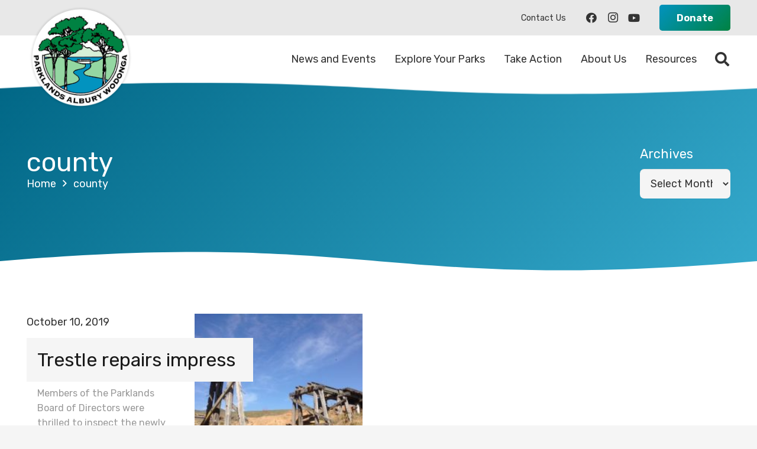

--- FILE ---
content_type: text/html; charset=UTF-8
request_url: https://www.parklands-alburywodonga.org.au/tag/county/
body_size: 139125
content:
<!DOCTYPE HTML>
<html lang="en-US">
<head>
	<meta charset="UTF-8">
	<title>county &#8211; Parklands Albury Wodonga</title>
<meta name='robots' content='max-image-preview:large' />
<link rel='dns-prefetch' href='//fonts.googleapis.com' />
<link rel="alternate" type="application/rss+xml" title="Parklands Albury Wodonga &raquo; Feed" href="https://www.parklands-alburywodonga.org.au/feed/" />
<link rel="alternate" type="application/rss+xml" title="Parklands Albury Wodonga &raquo; Comments Feed" href="https://www.parklands-alburywodonga.org.au/comments/feed/" />
<link rel="alternate" type="text/calendar" title="Parklands Albury Wodonga &raquo; iCal Feed" href="https://www.parklands-alburywodonga.org.au/events/?ical=1" />
<link rel="alternate" type="application/rss+xml" title="Parklands Albury Wodonga &raquo; county Tag Feed" href="https://www.parklands-alburywodonga.org.au/tag/county/feed/" />
<link rel="canonical" href="https://www.parklands-alburywodonga.org.au/tag/county/" />
<meta name="viewport" content="width=device-width, initial-scale=1">
<meta name="theme-color" content="#e8e8e8">
<meta name="description" content="Members of the Parklands Board of Directors were thrilled to inspect the newly restored Dry Forest Creek Trestle bridge on the High County Rail Trail between Old Tallangatta and Darbyshire this week.">
<meta property="og:description" content="Members of the Parklands Board of Directors were thrilled to inspect the newly restored Dry Forest Creek Trestle bridge on the High County Rail Trail between Old Tallangatta and Darbyshire this week.">
<meta property="og:title" content="county &#8211; Parklands Albury Wodonga">
<meta property="og:url" content="https://www.parklands-alburywodonga.org.au/tag/county">
<meta property="og:locale" content="en_US">
<meta property="og:site_name" content="Parklands Albury Wodonga">
<meta property="og:type" content="website">
<meta property="og:image" content="https://www.parklands-alburywodonga.org.au/wp-content/uploads/2022/02/two-empty-girders.jpg" itemprop="image">
<style id='wp-img-auto-sizes-contain-inline-css'>
img:is([sizes=auto i],[sizes^="auto," i]){contain-intrinsic-size:3000px 1500px}
/*# sourceURL=wp-img-auto-sizes-contain-inline-css */
</style>
<link rel='stylesheet' id='tribe-events-pro-mini-calendar-block-styles-css' href='https://www.parklands-alburywodonga.org.au/wp-content/plugins/events-calendar-pro/build/css/tribe-events-pro-mini-calendar-block.css?ver=7.7.12' media='all' />
<style id='wp-emoji-styles-inline-css'>

	img.wp-smiley, img.emoji {
		display: inline !important;
		border: none !important;
		box-shadow: none !important;
		height: 1em !important;
		width: 1em !important;
		margin: 0 0.07em !important;
		vertical-align: -0.1em !important;
		background: none !important;
		padding: 0 !important;
	}
/*# sourceURL=wp-emoji-styles-inline-css */
</style>
<link rel='stylesheet' id='us-fonts-css' href='https://fonts.googleapis.com/css?family=Rubik%3A400%2C700&#038;display=swap&#038;ver=6.9' media='all' />
<link rel='stylesheet' id='us-style-css' href='https://www.parklands-alburywodonga.org.au/wp-content/themes/Impreza/css/style.min.css?ver=8.42' media='all' />
<link rel='stylesheet' id='us-gravityforms-css' href='https://www.parklands-alburywodonga.org.au/wp-content/themes/Impreza/common/css/plugins/gravityforms.min.css?ver=8.42' media='all' />
<link rel='stylesheet' id='us-tribe-events-css' href='https://www.parklands-alburywodonga.org.au/wp-content/themes/Impreza/common/css/plugins/tribe-events.min.css?ver=8.42' media='all' />
<link rel='stylesheet' id='theme-style-css' href='https://www.parklands-alburywodonga.org.au/wp-content/themes/Impreza-child/style.css?ver=8.42' media='all' />
<script></script><link rel="https://api.w.org/" href="https://www.parklands-alburywodonga.org.au/wp-json/" /><link rel="alternate" title="JSON" type="application/json" href="https://www.parklands-alburywodonga.org.au/wp-json/wp/v2/tags/2591" /><link rel="EditURI" type="application/rsd+xml" title="RSD" href="https://www.parklands-alburywodonga.org.au/xmlrpc.php?rsd" />
<meta name="generator" content="WordPress 6.9" />
<meta name="tec-api-version" content="v1"><meta name="tec-api-origin" content="https://www.parklands-alburywodonga.org.au"><link rel="alternate" href="https://www.parklands-alburywodonga.org.au/wp-json/tribe/events/v1/events/?tags=county" />		<script id="us_add_no_touch">
			if ( ! /Android|webOS|iPhone|iPad|iPod|BlackBerry|IEMobile|Opera Mini/i.test( navigator.userAgent ) ) {
				document.documentElement.classList.add( "no-touch" );
			}
		</script>
				<script id="us_color_scheme_switch_class">
			if ( document.cookie.includes( "us_color_scheme_switch_is_on=true" ) ) {
				document.documentElement.classList.add( "us-color-scheme-on" );
			}
		</script>
		<meta name="generator" content="Powered by WPBakery Page Builder - drag and drop page builder for WordPress."/>
<link rel="icon" href="https://www.parklands-alburywodonga.org.au/wp-content/uploads/2022/02/paw-logo-round-149x149.png" sizes="32x32" />
<link rel="icon" href="https://www.parklands-alburywodonga.org.au/wp-content/uploads/2022/02/paw-logo-round-300x300.png" sizes="192x192" />
<link rel="apple-touch-icon" href="https://www.parklands-alburywodonga.org.au/wp-content/uploads/2022/02/paw-logo-round-300x300.png" />
<meta name="msapplication-TileImage" content="https://www.parklands-alburywodonga.org.au/wp-content/uploads/2022/02/paw-logo-round-300x300.png" />
<noscript><style> .wpb_animate_when_almost_visible { opacity: 1; }</style></noscript>		<style id="us-icon-fonts">@font-face{font-display:swap;font-style:normal;font-family:"fontawesome";font-weight:900;src:url("https://www.parklands-alburywodonga.org.au/wp-content/themes/Impreza/fonts/fa-solid-900.woff2?ver=8.42") format("woff2")}.fas{font-family:"fontawesome";font-weight:900}@font-face{font-display:swap;font-style:normal;font-family:"fontawesome";font-weight:400;src:url("https://www.parklands-alburywodonga.org.au/wp-content/themes/Impreza/fonts/fa-regular-400.woff2?ver=8.42") format("woff2")}.far{font-family:"fontawesome";font-weight:400}@font-face{font-display:swap;font-style:normal;font-family:"fontawesome";font-weight:300;src:url("https://www.parklands-alburywodonga.org.au/wp-content/themes/Impreza/fonts/fa-light-300.woff2?ver=8.42") format("woff2")}.fal{font-family:"fontawesome";font-weight:300}@font-face{font-display:swap;font-style:normal;font-family:"Font Awesome 5 Duotone";font-weight:900;src:url("https://www.parklands-alburywodonga.org.au/wp-content/themes/Impreza/fonts/fa-duotone-900.woff2?ver=8.42") format("woff2")}.fad{font-family:"Font Awesome 5 Duotone";font-weight:900}.fad{position:relative}.fad:before{position:absolute}.fad:after{opacity:0.4}@font-face{font-display:swap;font-style:normal;font-family:"Font Awesome 5 Brands";font-weight:400;src:url("https://www.parklands-alburywodonga.org.au/wp-content/themes/Impreza/fonts/fa-brands-400.woff2?ver=8.42") format("woff2")}.fab{font-family:"Font Awesome 5 Brands";font-weight:400}@font-face{font-display:block;font-style:normal;font-family:"Material Icons";font-weight:400;src:url("https://www.parklands-alburywodonga.org.au/wp-content/themes/Impreza/fonts/material-icons.woff2?ver=8.42") format("woff2")}.material-icons{font-family:"Material Icons";font-weight:400}</style>
				<style id="us-theme-options-css">:root{--color-header-middle-bg:#ffffff;--color-header-middle-bg-grad:#ffffff;--color-header-middle-text:#333333;--color-header-middle-text-hover:#0293bf;--color-header-transparent-bg:transparent;--color-header-transparent-bg-grad:transparent;--color-header-transparent-text:#ffffff;--color-header-transparent-text-hover:#ffffff;--color-chrome-toolbar:#e8e8e8;--color-header-top-bg:#f5f5f5;--color-header-top-bg-grad:linear-gradient(0deg,#f5f5f5,#fff);--color-header-top-text:#333333;--color-header-top-text-hover:#0293bf;--color-header-top-transparent-bg:rgba(0,0,0,0.2);--color-header-top-transparent-bg-grad:rgba(0,0,0,0.2);--color-header-top-transparent-text:rgba(255,255,255,0.66);--color-header-top-transparent-text-hover:#fff;--color-content-bg:#ffffff;--color-content-bg-grad:#ffffff;--color-content-bg-alt:#f5f5f5;--color-content-bg-alt-grad:#f5f5f5;--color-content-border:#e8e8e8;--color-content-heading:#1a1a1a;--color-content-heading-grad:#1a1a1a;--color-content-text:#333333;--color-content-link:#0293bf;--color-content-link-hover:#008242;--color-content-primary:#0293bf;--color-content-primary-grad:linear-gradient(135deg,#0293bf,#008242);--color-content-secondary:#016786;--color-content-secondary-grad:linear-gradient(135deg,#016786,#35a9cc);--color-content-faded:#999999;--color-content-overlay:rgba(0,0,0,0.75);--color-content-overlay-grad:rgba(0,0,0,0.75);--color-alt-content-bg:#0293bf;--color-alt-content-bg-grad:#0293bf;--color-alt-content-bg-alt:#008242;--color-alt-content-bg-alt-grad:#008242;--color-alt-content-border:#eeeeee;--color-alt-content-heading:#ffffff;--color-alt-content-heading-grad:#ffffff;--color-alt-content-text:#ffffff;--color-alt-content-link:#ffffff;--color-alt-content-link-hover:#cce9f2;--color-alt-content-primary:#0293bf;--color-alt-content-primary-grad:linear-gradient(135deg,#0293bf,#008242);--color-alt-content-secondary:#008242;--color-alt-content-secondary-grad:linear-gradient(135deg,#008242,#0293bf);--color-alt-content-faded:#dddddd;--color-alt-content-overlay:#94d7a2;--color-alt-content-overlay-grad:linear-gradient(135deg,#94d7a2,rgba(148,215,162,0.75));--color-footer-bg:#008242;--color-footer-bg-grad:#008242;--color-footer-bg-alt:#1a1a1a;--color-footer-bg-alt-grad:#1a1a1a;--color-footer-border:#333333;--color-footer-text:#efefef;--color-footer-link:#ffffff;--color-footer-link-hover:#d6f0d7;--color-subfooter-bg:#004e28;--color-subfooter-bg-grad:#004e28;--color-subfooter-bg-alt:#222222;--color-subfooter-bg-alt-grad:#222222;--color-subfooter-border:#282828;--color-subfooter-text:#efefef;--color-subfooter-link:#ffffff;--color-subfooter-link-hover:#d6f0d7;--color-content-primary-faded:rgba(2,147,191,0.15);--box-shadow:0 5px 15px rgba(0,0,0,.15);--box-shadow-up:0 -5px 15px rgba(0,0,0,.15);--site-canvas-width:1300px;--site-content-width:1400px;--text-block-margin-bottom:0rem;--focus-outline-width:2px}.w-counter.color_primary .w-counter-value,.w-iconbox.color_primary.style_default .w-iconbox-icon i:not(.fad){background:var(--color-content-primary-grad);-webkit-background-clip:text;color:transparent}.w-counter.color_secondary .w-counter-value,.w-iconbox.color_secondary.style_default .w-iconbox-icon i:not(.fad){background:var(--color-content-secondary-grad);-webkit-background-clip:text;color:transparent}:root{--font-family:Rubik,sans-serif;--font-size:18px;--line-height:28px;--font-weight:400;--bold-font-weight:700;--h1-font-family:inherit;--h1-font-size:max( 2.5rem,2.5vw );--h1-line-height:1.2;--h1-font-weight:400;--h1-bold-font-weight:700;--h1-text-transform:none;--h1-font-style:normal;--h1-letter-spacing:0;--h1-margin-bottom:0.6em;--h2-font-family:var(--h1-font-family);--h2-font-size:max( 1.8rem,1.8vw );--h2-line-height:1.2;--h2-font-weight:var(--h1-font-weight);--h2-bold-font-weight:var(--h1-bold-font-weight);--h2-text-transform:var(--h1-text-transform);--h2-font-style:var(--h1-font-style);--h2-letter-spacing:0;--h2-margin-bottom:0.6em;--h3-font-family:var(--h1-font-family);--h3-font-size:max( 1.4rem,1.4vw );--h3-line-height:1.2;--h3-font-weight:var(--h1-font-weight);--h3-bold-font-weight:var(--h1-bold-font-weight);--h3-text-transform:var(--h1-text-transform);--h3-font-style:var(--h1-font-style);--h3-letter-spacing:0;--h3-margin-bottom:0.6em;--h4-font-family:var(--h1-font-family);--h4-font-size:max( 1.2rem,1.2vw );--h4-line-height:1.2;--h4-font-weight:var(--h1-font-weight);--h4-bold-font-weight:var(--h1-bold-font-weight);--h4-text-transform:var(--h1-text-transform);--h4-font-style:var(--h1-font-style);--h4-letter-spacing:0;--h4-margin-bottom:0.6em;--h5-font-family:var(--h1-font-family);--h5-font-size:max( 1.1rem,1.1vw );--h5-line-height:1.2;--h5-font-weight:var(--h1-font-weight);--h5-bold-font-weight:var(--h1-bold-font-weight);--h5-text-transform:var(--h1-text-transform);--h5-font-style:var(--h1-font-style);--h5-letter-spacing:0;--h5-margin-bottom:0.6em;--h6-font-family:var(--h1-font-family);--h6-font-size:max( 1rem,1vw );--h6-line-height:1.2;--h6-font-weight:var(--h1-font-weight);--h6-bold-font-weight:var(--h1-bold-font-weight);--h6-text-transform:var(--h1-text-transform);--h6-font-style:var(--h1-font-style);--h6-letter-spacing:0;--h6-margin-bottom:0.6em}@media (max-width:600px){:root{--font-size:16px}}h1{font-family:var(--h1-font-family,inherit);font-weight:var(--h1-font-weight,inherit);font-size:var(--h1-font-size,inherit);font-style:var(--h1-font-style,inherit);line-height:var(--h1-line-height,1.4);letter-spacing:var(--h1-letter-spacing,inherit);text-transform:var(--h1-text-transform,inherit);margin-bottom:var(--h1-margin-bottom,1.5rem)}h1>strong{font-weight:var(--h1-bold-font-weight,bold)}h2{font-family:var(--h2-font-family,inherit);font-weight:var(--h2-font-weight,inherit);font-size:var(--h2-font-size,inherit);font-style:var(--h2-font-style,inherit);line-height:var(--h2-line-height,1.4);letter-spacing:var(--h2-letter-spacing,inherit);text-transform:var(--h2-text-transform,inherit);margin-bottom:var(--h2-margin-bottom,1.5rem)}h2>strong{font-weight:var(--h2-bold-font-weight,bold)}h3{font-family:var(--h3-font-family,inherit);font-weight:var(--h3-font-weight,inherit);font-size:var(--h3-font-size,inherit);font-style:var(--h3-font-style,inherit);line-height:var(--h3-line-height,1.4);letter-spacing:var(--h3-letter-spacing,inherit);text-transform:var(--h3-text-transform,inherit);margin-bottom:var(--h3-margin-bottom,1.5rem)}h3>strong{font-weight:var(--h3-bold-font-weight,bold)}h4{font-family:var(--h4-font-family,inherit);font-weight:var(--h4-font-weight,inherit);font-size:var(--h4-font-size,inherit);font-style:var(--h4-font-style,inherit);line-height:var(--h4-line-height,1.4);letter-spacing:var(--h4-letter-spacing,inherit);text-transform:var(--h4-text-transform,inherit);margin-bottom:var(--h4-margin-bottom,1.5rem)}h4>strong{font-weight:var(--h4-bold-font-weight,bold)}h5{font-family:var(--h5-font-family,inherit);font-weight:var(--h5-font-weight,inherit);font-size:var(--h5-font-size,inherit);font-style:var(--h5-font-style,inherit);line-height:var(--h5-line-height,1.4);letter-spacing:var(--h5-letter-spacing,inherit);text-transform:var(--h5-text-transform,inherit);margin-bottom:var(--h5-margin-bottom,1.5rem)}h5>strong{font-weight:var(--h5-bold-font-weight,bold)}h6{font-family:var(--h6-font-family,inherit);font-weight:var(--h6-font-weight,inherit);font-size:var(--h6-font-size,inherit);font-style:var(--h6-font-style,inherit);line-height:var(--h6-line-height,1.4);letter-spacing:var(--h6-letter-spacing,inherit);text-transform:var(--h6-text-transform,inherit);margin-bottom:var(--h6-margin-bottom,1.5rem)}h6>strong{font-weight:var(--h6-bold-font-weight,bold)}body{background:var(--color-content-bg-alt)}@media (max-width:1490px){.l-main .aligncenter{max-width:calc(100vw - 5rem)}}@media (min-width:1281px){.l-subheader{--padding-inline:2.5rem}.l-section{--padding-inline:2.5rem}body.usb_preview .hide_on_default{opacity:0.25!important}.vc_hidden-lg,body:not(.usb_preview) .hide_on_default{display:none!important}.default_align_left{text-align:left;justify-content:flex-start}.default_align_right{text-align:right;justify-content:flex-end}.default_align_center{text-align:center;justify-content:center}.w-hwrapper.default_align_center>*{margin-left:calc( var(--hwrapper-gap,1.2rem) / 2 );margin-right:calc( var(--hwrapper-gap,1.2rem) / 2 )}.default_align_justify{justify-content:space-between}.w-hwrapper>.default_align_justify,.default_align_justify>.w-btn{width:100%}*:not(.w-hwrapper:not(.wrap))>.w-btn-wrapper:not([class*="default_align_none"]):not(.align_none){display:block;margin-inline-end:0}}@media (min-width:1025px) and (max-width:1280px){.l-subheader{--padding-inline:2.5rem}.l-section{--padding-inline:2.5rem}body.usb_preview .hide_on_laptops{opacity:0.25!important}.vc_hidden-md,body:not(.usb_preview) .hide_on_laptops{display:none!important}.laptops_align_left{text-align:left;justify-content:flex-start}.laptops_align_right{text-align:right;justify-content:flex-end}.laptops_align_center{text-align:center;justify-content:center}.w-hwrapper.laptops_align_center>*{margin-left:calc( var(--hwrapper-gap,1.2rem) / 2 );margin-right:calc( var(--hwrapper-gap,1.2rem) / 2 )}.laptops_align_justify{justify-content:space-between}.w-hwrapper>.laptops_align_justify,.laptops_align_justify>.w-btn{width:100%}*:not(.w-hwrapper:not(.wrap))>.w-btn-wrapper:not([class*="laptops_align_none"]):not(.align_none){display:block;margin-inline-end:0}.g-cols.via_grid[style*="--laptops-columns-gap"]{gap:var(--laptops-columns-gap,3rem)}}@media (min-width:601px) and (max-width:1024px){.l-subheader{--padding-inline:1rem}.l-section{--padding-inline:2.5rem}body.usb_preview .hide_on_tablets{opacity:0.25!important}.vc_hidden-sm,body:not(.usb_preview) .hide_on_tablets{display:none!important}.tablets_align_left{text-align:left;justify-content:flex-start}.tablets_align_right{text-align:right;justify-content:flex-end}.tablets_align_center{text-align:center;justify-content:center}.w-hwrapper.tablets_align_center>*{margin-left:calc( var(--hwrapper-gap,1.2rem) / 2 );margin-right:calc( var(--hwrapper-gap,1.2rem) / 2 )}.tablets_align_justify{justify-content:space-between}.w-hwrapper>.tablets_align_justify,.tablets_align_justify>.w-btn{width:100%}*:not(.w-hwrapper:not(.wrap))>.w-btn-wrapper:not([class*="tablets_align_none"]):not(.align_none){display:block;margin-inline-end:0}.g-cols.via_grid[style*="--tablets-columns-gap"]{gap:var(--tablets-columns-gap,3rem)}}@media (max-width:600px){.l-subheader{--padding-inline:1rem}.l-section{--padding-inline:1.5rem}body.usb_preview .hide_on_mobiles{opacity:0.25!important}.vc_hidden-xs,body:not(.usb_preview) .hide_on_mobiles{display:none!important}.mobiles_align_left{text-align:left;justify-content:flex-start}.mobiles_align_right{text-align:right;justify-content:flex-end}.mobiles_align_center{text-align:center;justify-content:center}.w-hwrapper.mobiles_align_center>*{margin-left:calc( var(--hwrapper-gap,1.2rem) / 2 );margin-right:calc( var(--hwrapper-gap,1.2rem) / 2 )}.mobiles_align_justify{justify-content:space-between}.w-hwrapper>.mobiles_align_justify,.mobiles_align_justify>.w-btn{width:100%}.w-hwrapper.stack_on_mobiles{display:block}.w-hwrapper.stack_on_mobiles>:not(script){display:block;margin:0 0 var(--hwrapper-gap,1.2rem)}.w-hwrapper.stack_on_mobiles>:last-child{margin-bottom:0}*:not(.w-hwrapper:not(.wrap))>.w-btn-wrapper:not([class*="mobiles_align_none"]):not(.align_none){display:block;margin-inline-end:0}.g-cols.via_grid[style*="--mobiles-columns-gap"]{gap:var(--mobiles-columns-gap,1.5rem)}}@media (max-width:600px){.g-cols.type_default>div[class*="vc_col-xs-"]{margin-top:1rem;margin-bottom:1rem}.g-cols>div:not([class*="vc_col-xs-"]){width:100%;margin:0 0 1.5rem}.g-cols.reversed>div:last-of-type{order:-1}.g-cols.type_boxes>div,.g-cols.reversed>div:first-child,.g-cols:not(.reversed)>div:last-child,.g-cols>div.has_bg_color{margin-bottom:0}.vc_col-xs-1{width:8.3333%}.vc_col-xs-2{width:16.6666%}.vc_col-xs-1\/5{width:20%}.vc_col-xs-3{width:25%}.vc_col-xs-4{width:33.3333%}.vc_col-xs-2\/5{width:40%}.vc_col-xs-5{width:41.6666%}.vc_col-xs-6{width:50%}.vc_col-xs-7{width:58.3333%}.vc_col-xs-3\/5{width:60%}.vc_col-xs-8{width:66.6666%}.vc_col-xs-9{width:75%}.vc_col-xs-4\/5{width:80%}.vc_col-xs-10{width:83.3333%}.vc_col-xs-11{width:91.6666%}.vc_col-xs-12{width:100%}.vc_col-xs-offset-0{margin-left:0}.vc_col-xs-offset-1{margin-left:8.3333%}.vc_col-xs-offset-2{margin-left:16.6666%}.vc_col-xs-offset-1\/5{margin-left:20%}.vc_col-xs-offset-3{margin-left:25%}.vc_col-xs-offset-4{margin-left:33.3333%}.vc_col-xs-offset-2\/5{margin-left:40%}.vc_col-xs-offset-5{margin-left:41.6666%}.vc_col-xs-offset-6{margin-left:50%}.vc_col-xs-offset-7{margin-left:58.3333%}.vc_col-xs-offset-3\/5{margin-left:60%}.vc_col-xs-offset-8{margin-left:66.6666%}.vc_col-xs-offset-9{margin-left:75%}.vc_col-xs-offset-4\/5{margin-left:80%}.vc_col-xs-offset-10{margin-left:83.3333%}.vc_col-xs-offset-11{margin-left:91.6666%}.vc_col-xs-offset-12{margin-left:100%}}@media (min-width:601px){.vc_col-sm-1{width:8.3333%}.vc_col-sm-2{width:16.6666%}.vc_col-sm-1\/5{width:20%}.vc_col-sm-3{width:25%}.vc_col-sm-4{width:33.3333%}.vc_col-sm-2\/5{width:40%}.vc_col-sm-5{width:41.6666%}.vc_col-sm-6{width:50%}.vc_col-sm-7{width:58.3333%}.vc_col-sm-3\/5{width:60%}.vc_col-sm-8{width:66.6666%}.vc_col-sm-9{width:75%}.vc_col-sm-4\/5{width:80%}.vc_col-sm-10{width:83.3333%}.vc_col-sm-11{width:91.6666%}.vc_col-sm-12{width:100%}.vc_col-sm-offset-0{margin-left:0}.vc_col-sm-offset-1{margin-left:8.3333%}.vc_col-sm-offset-2{margin-left:16.6666%}.vc_col-sm-offset-1\/5{margin-left:20%}.vc_col-sm-offset-3{margin-left:25%}.vc_col-sm-offset-4{margin-left:33.3333%}.vc_col-sm-offset-2\/5{margin-left:40%}.vc_col-sm-offset-5{margin-left:41.6666%}.vc_col-sm-offset-6{margin-left:50%}.vc_col-sm-offset-7{margin-left:58.3333%}.vc_col-sm-offset-3\/5{margin-left:60%}.vc_col-sm-offset-8{margin-left:66.6666%}.vc_col-sm-offset-9{margin-left:75%}.vc_col-sm-offset-4\/5{margin-left:80%}.vc_col-sm-offset-10{margin-left:83.3333%}.vc_col-sm-offset-11{margin-left:91.6666%}.vc_col-sm-offset-12{margin-left:100%}}@media (min-width:1025px){.vc_col-md-1{width:8.3333%}.vc_col-md-2{width:16.6666%}.vc_col-md-1\/5{width:20%}.vc_col-md-3{width:25%}.vc_col-md-4{width:33.3333%}.vc_col-md-2\/5{width:40%}.vc_col-md-5{width:41.6666%}.vc_col-md-6{width:50%}.vc_col-md-7{width:58.3333%}.vc_col-md-3\/5{width:60%}.vc_col-md-8{width:66.6666%}.vc_col-md-9{width:75%}.vc_col-md-4\/5{width:80%}.vc_col-md-10{width:83.3333%}.vc_col-md-11{width:91.6666%}.vc_col-md-12{width:100%}.vc_col-md-offset-0{margin-left:0}.vc_col-md-offset-1{margin-left:8.3333%}.vc_col-md-offset-2{margin-left:16.6666%}.vc_col-md-offset-1\/5{margin-left:20%}.vc_col-md-offset-3{margin-left:25%}.vc_col-md-offset-4{margin-left:33.3333%}.vc_col-md-offset-2\/5{margin-left:40%}.vc_col-md-offset-5{margin-left:41.6666%}.vc_col-md-offset-6{margin-left:50%}.vc_col-md-offset-7{margin-left:58.3333%}.vc_col-md-offset-3\/5{margin-left:60%}.vc_col-md-offset-8{margin-left:66.6666%}.vc_col-md-offset-9{margin-left:75%}.vc_col-md-offset-4\/5{margin-left:80%}.vc_col-md-offset-10{margin-left:83.3333%}.vc_col-md-offset-11{margin-left:91.6666%}.vc_col-md-offset-12{margin-left:100%}}@media (min-width:1281px){.vc_col-lg-1{width:8.3333%}.vc_col-lg-2{width:16.6666%}.vc_col-lg-1\/5{width:20%}.vc_col-lg-3{width:25%}.vc_col-lg-4{width:33.3333%}.vc_col-lg-2\/5{width:40%}.vc_col-lg-5{width:41.6666%}.vc_col-lg-6{width:50%}.vc_col-lg-7{width:58.3333%}.vc_col-lg-3\/5{width:60%}.vc_col-lg-8{width:66.6666%}.vc_col-lg-9{width:75%}.vc_col-lg-4\/5{width:80%}.vc_col-lg-10{width:83.3333%}.vc_col-lg-11{width:91.6666%}.vc_col-lg-12{width:100%}.vc_col-lg-offset-0{margin-left:0}.vc_col-lg-offset-1{margin-left:8.3333%}.vc_col-lg-offset-2{margin-left:16.6666%}.vc_col-lg-offset-1\/5{margin-left:20%}.vc_col-lg-offset-3{margin-left:25%}.vc_col-lg-offset-4{margin-left:33.3333%}.vc_col-lg-offset-2\/5{margin-left:40%}.vc_col-lg-offset-5{margin-left:41.6666%}.vc_col-lg-offset-6{margin-left:50%}.vc_col-lg-offset-7{margin-left:58.3333%}.vc_col-lg-offset-3\/5{margin-left:60%}.vc_col-lg-offset-8{margin-left:66.6666%}.vc_col-lg-offset-9{margin-left:75%}.vc_col-lg-offset-4\/5{margin-left:80%}.vc_col-lg-offset-10{margin-left:83.3333%}.vc_col-lg-offset-11{margin-left:91.6666%}.vc_col-lg-offset-12{margin-left:100%}}@media (min-width:601px) and (max-width:1024px){.g-cols.via_flex.type_default>div[class*="vc_col-md-"],.g-cols.via_flex.type_default>div[class*="vc_col-lg-"]{margin-top:1rem;margin-bottom:1rem}}@media (min-width:1025px) and (max-width:1280px){.g-cols.via_flex.type_default>div[class*="vc_col-lg-"]{margin-top:1rem;margin-bottom:1rem}}div[class|="vc_col"].stretched{container-type:inline-size}@container (width >= calc(100cqw - 2rem)) and (min-width:calc(768px - 2rem)){.g-cols.via_flex.type_default>div[class|="vc_col"].stretched>.vc_column-inner{margin:-1rem}}@media (max-width:767px){.l-canvas{overflow:hidden}.g-cols.stacking_default.reversed>div:last-of-type{order:-1}.g-cols.stacking_default.via_flex>div:not([class*="vc_col-xs"]){width:100%;margin:0 0 1.5rem}.g-cols.stacking_default.via_grid.mobiles-cols_1{grid-template-columns:100%}.g-cols.stacking_default.via_flex.type_boxes>div,.g-cols.stacking_default.via_flex.reversed>div:first-child,.g-cols.stacking_default.via_flex:not(.reversed)>div:last-child,.g-cols.stacking_default.via_flex>div.has_bg_color{margin-bottom:0}.g-cols.stacking_default.via_flex.type_default>.wpb_column.stretched{margin-left:-1rem;margin-right:-1rem}.g-cols.stacking_default.via_grid.mobiles-cols_1>.wpb_column.stretched,.g-cols.stacking_default.via_flex.type_boxes>.wpb_column.stretched{margin-left:var(--margin-inline-stretch);margin-right:var(--margin-inline-stretch)}.vc_column-inner.type_sticky>.wpb_wrapper,.vc_column_container.type_sticky>.vc_column-inner{top:0!important}}@media (min-width:768px){body:not(.rtl) .l-section.for_sidebar.at_left>div>.l-sidebar,.rtl .l-section.for_sidebar.at_right>div>.l-sidebar{order:-1}.vc_column_container.type_sticky>.vc_column-inner,.vc_column-inner.type_sticky>.wpb_wrapper{position:-webkit-sticky;position:sticky}.l-section.type_sticky{position:-webkit-sticky;position:sticky;top:0;z-index:21;transition:top 0.3s cubic-bezier(.78,.13,.15,.86) 0.1s}.header_hor .l-header.post_fixed.sticky_auto_hide{z-index:22}.admin-bar .l-section.type_sticky{top:32px}.l-section.type_sticky>.l-section-h{transition:padding-top 0.3s}.header_hor .l-header.pos_fixed:not(.down)~.l-main .l-section.type_sticky:not(:first-of-type){top:var(--header-sticky-height)}.admin-bar.header_hor .l-header.pos_fixed:not(.down)~.l-main .l-section.type_sticky:not(:first-of-type){top:calc( var(--header-sticky-height) + 32px )}.header_hor .l-header.pos_fixed.sticky:not(.down)~.l-main .l-section.type_sticky:first-of-type>.l-section-h{padding-top:var(--header-sticky-height)}.header_hor.headerinpos_bottom .l-header.pos_fixed.sticky:not(.down)~.l-main .l-section.type_sticky:first-of-type>.l-section-h{padding-bottom:var(--header-sticky-height)!important}}@media (max-width:600px){.w-form-row.for_submit[style*=btn-size-mobiles] .w-btn{font-size:var(--btn-size-mobiles)!important}}:focus-visible,input[type=checkbox]:focus-visible + i,input[type=checkbox]:focus-visible~.w-color-switch-box,.w-nav-arrow:focus-visible::before,.woocommerce-mini-cart-item:has(:focus-visible),.w-filter-item-value.w-btn:has(:focus-visible){outline-width:var(--focus-outline-width,2px );outline-style:solid;outline-offset:2px;outline-color:var(--color-content-primary)}.w-toplink,.w-header-show{background:rgba(0,0,0,0.3)}.no-touch .w-toplink.active:hover,.no-touch .w-header-show:hover{background:var(--color-content-primary-grad)}button[type=submit]:not(.w-btn),input[type=submit]:not(.w-btn),.us-nav-style_1>*,.navstyle_1>.owl-nav button,.us-btn-style_1{font-family:var(--font-family);font-style:normal;text-transform:none;font-size:16px;line-height:1.2!important;font-weight:700;letter-spacing:0em;padding:0.8em 1.8em;transition-duration:.3s;border-radius:0.3em;transition-timing-function:ease;--btn-height:calc(1.2em + 2 * 0.8em);background:var(--color-content-primary-grad,var(--color-content-primary) );border-color:transparent;border-image:none;color:#ffffff!important;box-shadow:0 0em 0em 0 rgba(0,0,0,0.2)}button[type=submit]:not(.w-btn):before,input[type=submit]:not(.w-btn),.us-nav-style_1>*:before,.navstyle_1>.owl-nav button:before,.us-btn-style_1:before{border-width:0px}.no-touch button[type=submit]:not(.w-btn):hover,.no-touch input[type=submit]:not(.w-btn):hover,.w-filter-item-value.us-btn-style_1:has(input:checked),.us-nav-style_1>span.current,.no-touch .us-nav-style_1>a:hover,.no-touch .navstyle_1>.owl-nav button:hover,.no-touch .us-btn-style_1:hover{background:var(--color-content-secondary-grad,var(--color-content-secondary) );border-color:transparent;border-image:none;color:#ffffff!important;box-shadow:0 0em 0em 0 rgba(0,0,0,0.2)}.us-btn-style_1{overflow:hidden;position:relative;-webkit-transform:translateZ(0)}.us-btn-style_1>*{position:relative;z-index:1}.no-touch .us-btn-style_1:hover{background:var(--color-content-primary-grad,var(--color-content-primary) )}.us-btn-style_1::after{content:"";position:absolute;transition-duration:inherit;transition-timing-function:inherit;top:0;left:0;right:0;bottom:0;opacity:0;border-radius:inherit;transition-property:opacity;background:var(--color-content-secondary-grad,var(--color-content-secondary) )}.w-filter-item-value.us-btn-style_1:has(input:checked)::after,.no-touch .us-btn-style_1:hover::after{opacity:1}.us-nav-style_2>*,.navstyle_2>.owl-nav button,.us-btn-style_2{font-family:var(--font-family);font-style:normal;text-transform:none;font-size:16px;line-height:1.2!important;font-weight:700;letter-spacing:0em;padding:0.8em 1.8em;transition-duration:.3s;border-radius:0.3em;transition-timing-function:ease;--btn-height:calc(1.2em + 2 * 0.8em);background:var(--color-content-border);border-color:transparent;border-image:none;color:var(--color-content-text)!important;box-shadow:0 0em 0em 0 rgba(0,0,0,0.2)}.us-nav-style_2>*:before,.navstyle_2>.owl-nav button:before,.us-btn-style_2:before{border-width:0px}.w-filter-item-value.us-btn-style_2:has(input:checked),.us-nav-style_2>span.current,.no-touch .us-nav-style_2>a:hover,.no-touch .navstyle_2>.owl-nav button:hover,.no-touch .us-btn-style_2:hover{background:var(--color-content-text);border-color:transparent;border-image:none;color:var(--color-content-bg)!important;box-shadow:0 0em 0em 0 rgba(0,0,0,0.2)}.us-nav-style_3>*,.navstyle_3>.owl-nav button,.us-btn-style_3{font-family:var(--font-family);font-style:normal;text-transform:none;font-size:1rem;line-height:1.2!important;font-weight:400;letter-spacing:0em;padding:0.8em 1.8em;transition-duration:.3s;border-radius:0.4em;transition-timing-function:ease;--btn-height:calc(1.2em + 2 * 0.8em);background:transparent;border-image:var(--color-content-secondary-grad,var(--color-content-secondary) ) 1;border-color:transparent;color:var(--color-content-secondary)!important;box-shadow:0 0em 0em 0 rgba(0,0,0,0.2)}.us-nav-style_3>*:before,.navstyle_3>.owl-nav button:before,.us-btn-style_3:before{border-width:3px}.w-filter-item-value.us-btn-style_3:has(input:checked),.us-nav-style_3>span.current,.no-touch .us-nav-style_3>a:hover,.no-touch .navstyle_3>.owl-nav button:hover,.no-touch .us-btn-style_3:hover{background:transparent;border-color:var(--color-header-middle-text-hover);border-image:none;color:var(--color-header-middle-text-hover)!important;box-shadow:0 0.15em 0.3em 0 rgba(0,0,0,0.2)}.us-nav-style_4>*,.navstyle_4>.owl-nav button,.us-btn-style_4{font-family:var(--font-family);font-style:normal;text-transform:none;font-size:1.3rem;line-height:1.20!important;font-weight:400;letter-spacing:0em;padding:0.8em 1.8em;transition-duration:.3s;border-radius:0.4em;transition-timing-function:ease;--btn-height:calc(1.20em + 2 * 0.8em);background:transparent;border-image:var(--color-content-secondary-grad,var(--color-content-secondary) ) 1;border-color:transparent;color:var(--color-content-secondary)!important;box-shadow:0 0em 0em 0 rgba(0,0,0,0.2)}.us-nav-style_4>*:before,.navstyle_4>.owl-nav button:before,.us-btn-style_4:before{border-width:0px}.w-filter-item-value.us-btn-style_4:has(input:checked),.us-nav-style_4>span.current,.no-touch .us-nav-style_4>a:hover,.no-touch .navstyle_4>.owl-nav button:hover,.no-touch .us-btn-style_4:hover{background:transparent;border-color:var(--color-header-middle-text-hover);border-image:none;color:var(--color-header-middle-text-hover)!important;box-shadow:0 0.15em 0.3em 0 rgba(0,0,0,0.2)}:root{--inputs-font-family:inherit;--inputs-font-size:1rem;--inputs-font-weight:400;--inputs-letter-spacing:0em;--inputs-text-transform:none;--inputs-height:2.8rem;--inputs-padding:0.8rem;--inputs-checkbox-size:1.5em;--inputs-border-width:0px;--inputs-border-radius:0.4rem;--inputs-background:var(--color-content-bg-alt);--inputs-border-color:var(--color-content-border);--inputs-text-color:var(--color-content-text);--inputs-box-shadow:0px 1px 0px 0px rgba(0,0,0,0.08) inset;--inputs-focus-background:var(--color-content-bg-alt);--inputs-focus-border-color:var(--color-content-border);--inputs-focus-text-color:var(--color-content-text);--inputs-focus-box-shadow:0px 0px 0px 2px var(--color-content-primary)}.color_alternate input:not([type=submit]),.color_alternate textarea,.color_alternate select,.color_alternate .move_label .w-form-row-label{background:var(--color-alt-content-bg-alt-grad)}.color_footer-top input:not([type=submit]),.color_footer-top textarea,.color_footer-top select,.color_footer-top .w-form-row.move_label .w-form-row-label{background:var(--color-subfooter-bg-alt-grad)}.color_footer-bottom input:not([type=submit]),.color_footer-bottom textarea,.color_footer-bottom select,.color_footer-bottom .w-form-row.move_label .w-form-row-label{background:var(--color-footer-bg-alt-grad)}.color_alternate input:not([type=submit]),.color_alternate textarea,.color_alternate select{border-color:var(--color-alt-content-border)}.color_footer-top input:not([type=submit]),.color_footer-top textarea,.color_footer-top select{border-color:var(--color-subfooter-border)}.color_footer-bottom input:not([type=submit]),.color_footer-bottom textarea,.color_footer-bottom select{border-color:var(--color-footer-border)}.color_alternate input:not([type=submit]),.color_alternate textarea,.color_alternate select,.color_alternate .w-form-row-field>i,.color_alternate .w-form-row-field:after,.color_alternate .widget_search form:after,.color_footer-top input:not([type=submit]),.color_footer-top textarea,.color_footer-top select,.color_footer-top .w-form-row-field>i,.color_footer-top .w-form-row-field:after,.color_footer-top .widget_search form:after,.color_footer-bottom input:not([type=submit]),.color_footer-bottom textarea,.color_footer-bottom select,.color_footer-bottom .w-form-row-field>i,.color_footer-bottom .w-form-row-field:after,.color_footer-bottom .widget_search form:after{color:inherit}.leaflet-default-icon-path{background-image:url(https://www.parklands-alburywodonga.org.au/wp-content/themes/Impreza/common/css/vendor/images/marker-icon.png)}@media (max-width:1280px){.owl-carousel.arrows-hor-pos_on_sides_outside .owl-nav button{transform:none}}</style>
				<style id="us-current-header-css"> .l-subheader.at_top,.l-subheader.at_top .w-dropdown-list,.l-subheader.at_top .type_mobile .w-nav-list.level_1{background:var(--color-chrome-toolbar);color:var(--color-header-top-text)}.no-touch .l-subheader.at_top a:hover,.no-touch .l-header.bg_transparent .l-subheader.at_top .w-dropdown.opened a:hover{color:var(--color-header-top-text-hover)}.l-header.bg_transparent:not(.sticky) .l-subheader.at_top{background:var(--color-header-top-transparent-bg);color:var(--color-header-top-transparent-text)}.no-touch .l-header.bg_transparent:not(.sticky) .at_top .w-cart-link:hover,.no-touch .l-header.bg_transparent:not(.sticky) .at_top .w-text a:hover,.no-touch .l-header.bg_transparent:not(.sticky) .at_top .w-html a:hover,.no-touch .l-header.bg_transparent:not(.sticky) .at_top .w-nav>a:hover,.no-touch .l-header.bg_transparent:not(.sticky) .at_top .w-menu a:hover,.no-touch .l-header.bg_transparent:not(.sticky) .at_top .w-search>a:hover,.no-touch .l-header.bg_transparent:not(.sticky) .at_top .w-socials.shape_none.color_text a:hover,.no-touch .l-header.bg_transparent:not(.sticky) .at_top .w-socials.shape_none.color_link a:hover,.no-touch .l-header.bg_transparent:not(.sticky) .at_top .w-dropdown a:hover,.no-touch .l-header.bg_transparent:not(.sticky) .at_top .type_desktop .menu-item.level_1.opened>a,.no-touch .l-header.bg_transparent:not(.sticky) .at_top .type_desktop .menu-item.level_1:hover>a{color:var(--color-header-top-transparent-text-hover)}.l-subheader.at_middle,.l-subheader.at_middle .w-dropdown-list,.l-subheader.at_middle .type_mobile .w-nav-list.level_1{background:var(--color-header-middle-bg);color:var(--color-header-middle-text)}.no-touch .l-subheader.at_middle a:hover,.no-touch .l-header.bg_transparent .l-subheader.at_middle .w-dropdown.opened a:hover{color:var(--color-header-middle-text-hover)}.l-header.bg_transparent:not(.sticky) .l-subheader.at_middle{background:var(--color-header-transparent-bg);color:var(--color-header-transparent-text)}.no-touch .l-header.bg_transparent:not(.sticky) .at_middle .w-cart-link:hover,.no-touch .l-header.bg_transparent:not(.sticky) .at_middle .w-text a:hover,.no-touch .l-header.bg_transparent:not(.sticky) .at_middle .w-html a:hover,.no-touch .l-header.bg_transparent:not(.sticky) .at_middle .w-nav>a:hover,.no-touch .l-header.bg_transparent:not(.sticky) .at_middle .w-menu a:hover,.no-touch .l-header.bg_transparent:not(.sticky) .at_middle .w-search>a:hover,.no-touch .l-header.bg_transparent:not(.sticky) .at_middle .w-socials.shape_none.color_text a:hover,.no-touch .l-header.bg_transparent:not(.sticky) .at_middle .w-socials.shape_none.color_link a:hover,.no-touch .l-header.bg_transparent:not(.sticky) .at_middle .w-dropdown a:hover,.no-touch .l-header.bg_transparent:not(.sticky) .at_middle .type_desktop .menu-item.level_1.opened>a,.no-touch .l-header.bg_transparent:not(.sticky) .at_middle .type_desktop .menu-item.level_1:hover>a{color:var(--color-header-transparent-text-hover)}.header_ver .l-header{background:var(--color-header-middle-bg);color:var(--color-header-middle-text)}@media (min-width:1281px){.hidden_for_default{display:none!important}.l-subheader.at_bottom{display:none}.l-header{position:relative;z-index:111}.l-subheader{margin:0 auto}.l-subheader.width_full{padding-left:1.5rem;padding-right:1.5rem}.l-subheader-h{display:flex;align-items:center;position:relative;margin:0 auto;max-width:var(--site-content-width,1200px);height:inherit}.w-header-show{display:none}.l-header.pos_fixed{position:fixed;left:var(--site-outline-width,0);right:var(--site-outline-width,0)}.l-header.pos_fixed:not(.notransition) .l-subheader{transition-property:transform,background,box-shadow,line-height,height,visibility;transition-duration:.3s;transition-timing-function:cubic-bezier(.78,.13,.15,.86)}.headerinpos_bottom.sticky_first_section .l-header.pos_fixed{position:fixed!important}.header_hor .l-header.sticky_auto_hide{transition:margin .3s cubic-bezier(.78,.13,.15,.86) .1s}.header_hor .l-header.sticky_auto_hide.down{margin-top:calc(-1.1 * var(--header-sticky-height,0px) )}.l-header.bg_transparent:not(.sticky) .l-subheader{box-shadow:none!important;background:none}.l-header.bg_transparent~.l-main .l-section.width_full.height_auto:first-of-type>.l-section-h{padding-top:0!important;padding-bottom:0!important}.l-header.pos_static.bg_transparent{position:absolute;left:var(--site-outline-width,0);right:var(--site-outline-width,0)}.l-subheader.width_full .l-subheader-h{max-width:none!important}.l-header.shadow_thin .l-subheader.at_middle,.l-header.shadow_thin .l-subheader.at_bottom{box-shadow:0 1px 0 rgba(0,0,0,0.08)}.l-header.shadow_wide .l-subheader.at_middle,.l-header.shadow_wide .l-subheader.at_bottom{box-shadow:0 3px 5px -1px rgba(0,0,0,0.1),0 2px 1px -1px rgba(0,0,0,0.05)}.header_hor .l-subheader-cell>.w-cart{margin-left:0;margin-right:0}:root{--header-height:140px;--header-sticky-height:60px}.l-header:before{content:'140'}.l-header.sticky:before{content:'60'}.l-subheader.at_top{line-height:60px;height:60px;overflow:visible;visibility:visible}.l-header.sticky .l-subheader.at_top{line-height:0px;height:0px;overflow:hidden;visibility:hidden}.l-subheader.at_middle{line-height:80px;height:80px;overflow:visible;visibility:visible}.l-header.sticky .l-subheader.at_middle{line-height:60px;height:60px;overflow:visible;visibility:visible}.l-subheader.at_bottom{line-height:50px;height:50px;overflow:visible;visibility:visible}.l-header.sticky .l-subheader.at_bottom{line-height:50px;height:50px;overflow:visible;visibility:visible}.headerinpos_above .l-header.pos_fixed{overflow:hidden;transition:transform 0.3s;transform:translate3d(0,-100%,0)}.headerinpos_above .l-header.pos_fixed.sticky{overflow:visible;transform:none}.headerinpos_above .l-header.pos_fixed~.l-section>.l-section-h,.headerinpos_above .l-header.pos_fixed~.l-main .l-section:first-of-type>.l-section-h{padding-top:0!important}.headerinpos_below .l-header.pos_fixed:not(.sticky){position:absolute;top:100%}.headerinpos_below .l-header.pos_fixed~.l-main>.l-section:first-of-type>.l-section-h{padding-top:0!important}.headerinpos_below .l-header.pos_fixed~.l-main .l-section.full_height:nth-of-type(2){min-height:100vh}.headerinpos_below .l-header.pos_fixed~.l-main>.l-section:nth-of-type(2)>.l-section-h{padding-top:var(--header-height)}.headerinpos_bottom .l-header.pos_fixed:not(.sticky){position:absolute;top:100vh}.headerinpos_bottom .l-header.pos_fixed~.l-main>.l-section:first-of-type>.l-section-h{padding-top:0!important}.headerinpos_bottom .l-header.pos_fixed~.l-main>.l-section:first-of-type>.l-section-h{padding-bottom:var(--header-height)}.headerinpos_bottom .l-header.pos_fixed.bg_transparent~.l-main .l-section.valign_center:not(.height_auto):first-of-type>.l-section-h{top:calc( var(--header-height) / 2 )}.headerinpos_bottom .l-header.pos_fixed:not(.sticky) .w-cart.layout_dropdown .w-cart-content,.headerinpos_bottom .l-header.pos_fixed:not(.sticky) .w-nav.type_desktop .w-nav-list.level_2{bottom:100%;transform-origin:0 100%}.headerinpos_bottom .l-header.pos_fixed:not(.sticky) .w-nav.type_mobile.m_layout_dropdown .w-nav-list.level_1{top:auto;bottom:100%;box-shadow:var(--box-shadow-up)}.headerinpos_bottom .l-header.pos_fixed:not(.sticky) .w-nav.type_desktop .w-nav-list.level_3,.headerinpos_bottom .l-header.pos_fixed:not(.sticky) .w-nav.type_desktop .w-nav-list.level_4{top:auto;bottom:0;transform-origin:0 100%}.headerinpos_bottom .l-header.pos_fixed:not(.sticky) .w-dropdown-list{top:auto;bottom:-0.4em;padding-top:0.4em;padding-bottom:2.4em}.admin-bar .l-header.pos_static.bg_solid~.l-main .l-section.full_height:first-of-type{min-height:calc( 100vh - var(--header-height) - 32px )}.admin-bar .l-header.pos_fixed:not(.sticky_auto_hide)~.l-main .l-section.full_height:not(:first-of-type){min-height:calc( 100vh - var(--header-sticky-height) - 32px )}.admin-bar.headerinpos_below .l-header.pos_fixed~.l-main .l-section.full_height:nth-of-type(2){min-height:calc(100vh - 32px)}}@media (min-width:1025px) and (max-width:1280px){.hidden_for_laptops{display:none!important}.l-subheader.at_bottom{display:none}.l-header{position:relative;z-index:111}.l-subheader{margin:0 auto}.l-subheader.width_full{padding-left:1.5rem;padding-right:1.5rem}.l-subheader-h{display:flex;align-items:center;position:relative;margin:0 auto;max-width:var(--site-content-width,1200px);height:inherit}.w-header-show{display:none}.l-header.pos_fixed{position:fixed;left:var(--site-outline-width,0);right:var(--site-outline-width,0)}.l-header.pos_fixed:not(.notransition) .l-subheader{transition-property:transform,background,box-shadow,line-height,height,visibility;transition-duration:.3s;transition-timing-function:cubic-bezier(.78,.13,.15,.86)}.headerinpos_bottom.sticky_first_section .l-header.pos_fixed{position:fixed!important}.header_hor .l-header.sticky_auto_hide{transition:margin .3s cubic-bezier(.78,.13,.15,.86) .1s}.header_hor .l-header.sticky_auto_hide.down{margin-top:calc(-1.1 * var(--header-sticky-height,0px) )}.l-header.bg_transparent:not(.sticky) .l-subheader{box-shadow:none!important;background:none}.l-header.bg_transparent~.l-main .l-section.width_full.height_auto:first-of-type>.l-section-h{padding-top:0!important;padding-bottom:0!important}.l-header.pos_static.bg_transparent{position:absolute;left:var(--site-outline-width,0);right:var(--site-outline-width,0)}.l-subheader.width_full .l-subheader-h{max-width:none!important}.l-header.shadow_thin .l-subheader.at_middle,.l-header.shadow_thin .l-subheader.at_bottom{box-shadow:0 1px 0 rgba(0,0,0,0.08)}.l-header.shadow_wide .l-subheader.at_middle,.l-header.shadow_wide .l-subheader.at_bottom{box-shadow:0 3px 5px -1px rgba(0,0,0,0.1),0 2px 1px -1px rgba(0,0,0,0.05)}.header_hor .l-subheader-cell>.w-cart{margin-left:0;margin-right:0}:root{--header-height:140px;--header-sticky-height:60px}.l-header:before{content:'140'}.l-header.sticky:before{content:'60'}.l-subheader.at_top{line-height:60px;height:60px;overflow:visible;visibility:visible}.l-header.sticky .l-subheader.at_top{line-height:0px;height:0px;overflow:hidden;visibility:hidden}.l-subheader.at_middle{line-height:80px;height:80px;overflow:visible;visibility:visible}.l-header.sticky .l-subheader.at_middle{line-height:60px;height:60px;overflow:visible;visibility:visible}.l-subheader.at_bottom{line-height:50px;height:50px;overflow:visible;visibility:visible}.l-header.sticky .l-subheader.at_bottom{line-height:50px;height:50px;overflow:visible;visibility:visible}.headerinpos_above .l-header.pos_fixed{overflow:hidden;transition:transform 0.3s;transform:translate3d(0,-100%,0)}.headerinpos_above .l-header.pos_fixed.sticky{overflow:visible;transform:none}.headerinpos_above .l-header.pos_fixed~.l-section>.l-section-h,.headerinpos_above .l-header.pos_fixed~.l-main .l-section:first-of-type>.l-section-h{padding-top:0!important}.headerinpos_below .l-header.pos_fixed:not(.sticky){position:absolute;top:100%}.headerinpos_below .l-header.pos_fixed~.l-main>.l-section:first-of-type>.l-section-h{padding-top:0!important}.headerinpos_below .l-header.pos_fixed~.l-main .l-section.full_height:nth-of-type(2){min-height:100vh}.headerinpos_below .l-header.pos_fixed~.l-main>.l-section:nth-of-type(2)>.l-section-h{padding-top:var(--header-height)}.headerinpos_bottom .l-header.pos_fixed:not(.sticky){position:absolute;top:100vh}.headerinpos_bottom .l-header.pos_fixed~.l-main>.l-section:first-of-type>.l-section-h{padding-top:0!important}.headerinpos_bottom .l-header.pos_fixed~.l-main>.l-section:first-of-type>.l-section-h{padding-bottom:var(--header-height)}.headerinpos_bottom .l-header.pos_fixed.bg_transparent~.l-main .l-section.valign_center:not(.height_auto):first-of-type>.l-section-h{top:calc( var(--header-height) / 2 )}.headerinpos_bottom .l-header.pos_fixed:not(.sticky) .w-cart.layout_dropdown .w-cart-content,.headerinpos_bottom .l-header.pos_fixed:not(.sticky) .w-nav.type_desktop .w-nav-list.level_2{bottom:100%;transform-origin:0 100%}.headerinpos_bottom .l-header.pos_fixed:not(.sticky) .w-nav.type_mobile.m_layout_dropdown .w-nav-list.level_1{top:auto;bottom:100%;box-shadow:var(--box-shadow-up)}.headerinpos_bottom .l-header.pos_fixed:not(.sticky) .w-nav.type_desktop .w-nav-list.level_3,.headerinpos_bottom .l-header.pos_fixed:not(.sticky) .w-nav.type_desktop .w-nav-list.level_4{top:auto;bottom:0;transform-origin:0 100%}.headerinpos_bottom .l-header.pos_fixed:not(.sticky) .w-dropdown-list{top:auto;bottom:-0.4em;padding-top:0.4em;padding-bottom:2.4em}.admin-bar .l-header.pos_static.bg_solid~.l-main .l-section.full_height:first-of-type{min-height:calc( 100vh - var(--header-height) - 32px )}.admin-bar .l-header.pos_fixed:not(.sticky_auto_hide)~.l-main .l-section.full_height:not(:first-of-type){min-height:calc( 100vh - var(--header-sticky-height) - 32px )}.admin-bar.headerinpos_below .l-header.pos_fixed~.l-main .l-section.full_height:nth-of-type(2){min-height:calc(100vh - 32px)}}@media (min-width:601px) and (max-width:1024px){.hidden_for_tablets{display:none!important}.l-subheader.at_bottom{display:none}.l-header{position:relative;z-index:111}.l-subheader{margin:0 auto}.l-subheader.width_full{padding-left:1.5rem;padding-right:1.5rem}.l-subheader-h{display:flex;align-items:center;position:relative;margin:0 auto;max-width:var(--site-content-width,1200px);height:inherit}.w-header-show{display:none}.l-header.pos_fixed{position:fixed;left:var(--site-outline-width,0);right:var(--site-outline-width,0)}.l-header.pos_fixed:not(.notransition) .l-subheader{transition-property:transform,background,box-shadow,line-height,height,visibility;transition-duration:.3s;transition-timing-function:cubic-bezier(.78,.13,.15,.86)}.headerinpos_bottom.sticky_first_section .l-header.pos_fixed{position:fixed!important}.header_hor .l-header.sticky_auto_hide{transition:margin .3s cubic-bezier(.78,.13,.15,.86) .1s}.header_hor .l-header.sticky_auto_hide.down{margin-top:calc(-1.1 * var(--header-sticky-height,0px) )}.l-header.bg_transparent:not(.sticky) .l-subheader{box-shadow:none!important;background:none}.l-header.bg_transparent~.l-main .l-section.width_full.height_auto:first-of-type>.l-section-h{padding-top:0!important;padding-bottom:0!important}.l-header.pos_static.bg_transparent{position:absolute;left:var(--site-outline-width,0);right:var(--site-outline-width,0)}.l-subheader.width_full .l-subheader-h{max-width:none!important}.l-header.shadow_thin .l-subheader.at_middle,.l-header.shadow_thin .l-subheader.at_bottom{box-shadow:0 1px 0 rgba(0,0,0,0.08)}.l-header.shadow_wide .l-subheader.at_middle,.l-header.shadow_wide .l-subheader.at_bottom{box-shadow:0 3px 5px -1px rgba(0,0,0,0.1),0 2px 1px -1px rgba(0,0,0,0.05)}.header_hor .l-subheader-cell>.w-cart{margin-left:0;margin-right:0}:root{--header-height:140px;--header-sticky-height:60px}.l-header:before{content:'140'}.l-header.sticky:before{content:'60'}.l-subheader.at_top{line-height:60px;height:60px;overflow:visible;visibility:visible}.l-header.sticky .l-subheader.at_top{line-height:0px;height:0px;overflow:hidden;visibility:hidden}.l-subheader.at_middle{line-height:80px;height:80px;overflow:visible;visibility:visible}.l-header.sticky .l-subheader.at_middle{line-height:60px;height:60px;overflow:visible;visibility:visible}.l-subheader.at_middle .l-subheader-cell.at_left,.l-subheader.at_middle .l-subheader-cell.at_right{display:flex;flex-basis:100px}.l-subheader.at_bottom{line-height:50px;height:50px;overflow:visible;visibility:visible}.l-header.sticky .l-subheader.at_bottom{line-height:50px;height:50px;overflow:visible;visibility:visible}}@media (max-width:600px){.hidden_for_mobiles{display:none!important}.l-subheader.at_bottom{display:none}.l-header{position:relative;z-index:111}.l-subheader{margin:0 auto}.l-subheader.width_full{padding-left:1.5rem;padding-right:1.5rem}.l-subheader-h{display:flex;align-items:center;position:relative;margin:0 auto;max-width:var(--site-content-width,1200px);height:inherit}.w-header-show{display:none}.l-header.pos_fixed{position:fixed;left:var(--site-outline-width,0);right:var(--site-outline-width,0)}.l-header.pos_fixed:not(.notransition) .l-subheader{transition-property:transform,background,box-shadow,line-height,height,visibility;transition-duration:.3s;transition-timing-function:cubic-bezier(.78,.13,.15,.86)}.headerinpos_bottom.sticky_first_section .l-header.pos_fixed{position:fixed!important}.header_hor .l-header.sticky_auto_hide{transition:margin .3s cubic-bezier(.78,.13,.15,.86) .1s}.header_hor .l-header.sticky_auto_hide.down{margin-top:calc(-1.1 * var(--header-sticky-height,0px) )}.l-header.bg_transparent:not(.sticky) .l-subheader{box-shadow:none!important;background:none}.l-header.bg_transparent~.l-main .l-section.width_full.height_auto:first-of-type>.l-section-h{padding-top:0!important;padding-bottom:0!important}.l-header.pos_static.bg_transparent{position:absolute;left:var(--site-outline-width,0);right:var(--site-outline-width,0)}.l-subheader.width_full .l-subheader-h{max-width:none!important}.l-header.shadow_thin .l-subheader.at_middle,.l-header.shadow_thin .l-subheader.at_bottom{box-shadow:0 1px 0 rgba(0,0,0,0.08)}.l-header.shadow_wide .l-subheader.at_middle,.l-header.shadow_wide .l-subheader.at_bottom{box-shadow:0 3px 5px -1px rgba(0,0,0,0.1),0 2px 1px -1px rgba(0,0,0,0.05)}.header_hor .l-subheader-cell>.w-cart{margin-left:0;margin-right:0}:root{--header-height:140px;--header-sticky-height:60px}.l-header:before{content:'140'}.l-header.sticky:before{content:'60'}.l-subheader.at_top{line-height:60px;height:60px;overflow:visible;visibility:visible}.l-header.sticky .l-subheader.at_top{line-height:0px;height:0px;overflow:hidden;visibility:hidden}.l-subheader.at_middle{line-height:80px;height:80px;overflow:visible;visibility:visible}.l-header.sticky .l-subheader.at_middle{line-height:60px;height:60px;overflow:visible;visibility:visible}.l-subheader.at_middle .l-subheader-cell.at_left,.l-subheader.at_middle .l-subheader-cell.at_right{display:flex;flex-basis:100px}.l-subheader.at_bottom{line-height:50px;height:50px;overflow:visible;visibility:visible}.l-header.sticky .l-subheader.at_bottom{line-height:50px;height:50px;overflow:visible;visibility:visible}}@media (min-width:1281px){.ush_image_1{height:200px!important}.l-header.sticky .ush_image_1{height:100px!important}}@media (min-width:1025px) and (max-width:1280px){.ush_image_1{height:180px!important}.l-header.sticky .ush_image_1{height:100px!important}}@media (min-width:601px) and (max-width:1024px){.ush_image_1{height:160px!important}.l-header.sticky .ush_image_1{height:100px!important}}@media (max-width:600px){.ush_image_1{height:120px!important}.l-header.sticky .ush_image_1{height:80px!important}}.header_hor .ush_menu_2.type_desktop .menu-item.level_1>a:not(.w-btn){padding-left:16px;padding-right:16px}.header_hor .ush_menu_2.type_desktop .menu-item.level_1>a.w-btn{margin-left:16px;margin-right:16px}.header_hor .ush_menu_2.type_desktop.align-edges>.w-nav-list.level_1{margin-left:-16px;margin-right:-16px}.header_ver .ush_menu_2.type_desktop .menu-item.level_1>a:not(.w-btn){padding-top:16px;padding-bottom:16px}.header_ver .ush_menu_2.type_desktop .menu-item.level_1>a.w-btn{margin-top:16px;margin-bottom:16px}.ush_menu_2.type_desktop .menu-item:not(.level_1){font-size:1rem}.ush_menu_2.type_mobile .w-nav-anchor.level_1,.ush_menu_2.type_mobile .w-nav-anchor.level_1 + .w-nav-arrow{font-size:1.1rem}.ush_menu_2.type_mobile .w-nav-anchor:not(.level_1),.ush_menu_2.type_mobile .w-nav-anchor:not(.level_1) + .w-nav-arrow{font-size:0.9rem}@media (min-width:1281px){.ush_menu_2 .w-nav-icon{--icon-size:36px;--icon-size-int:36}}@media (min-width:1025px) and (max-width:1280px){.ush_menu_2 .w-nav-icon{--icon-size:32px;--icon-size-int:32}}@media (min-width:601px) and (max-width:1024px){.ush_menu_2 .w-nav-icon{--icon-size:32px;--icon-size-int:32}}@media (max-width:600px){.ush_menu_2 .w-nav-icon{--icon-size:32px;--icon-size-int:32}}@media screen and (max-width:1029px){.w-nav.ush_menu_2>.w-nav-list.level_1{display:none}.ush_menu_2 .w-nav-control{display:flex}}.no-touch .ush_menu_2 .w-nav-item.level_1.opened>a:not(.w-btn),.no-touch .ush_menu_2 .w-nav-item.level_1:hover>a:not(.w-btn){background:transparent;color:var(--color-header-middle-text-hover)}.ush_menu_2 .w-nav-item.level_1.current-menu-item>a:not(.w-btn),.ush_menu_2 .w-nav-item.level_1.current-menu-ancestor>a:not(.w-btn),.ush_menu_2 .w-nav-item.level_1.current-page-ancestor>a:not(.w-btn){background:transparent;color:var(--color-header-middle-text-hover)}.l-header.bg_transparent:not(.sticky) .ush_menu_2.type_desktop .w-nav-item.level_1.current-menu-item>a:not(.w-btn),.l-header.bg_transparent:not(.sticky) .ush_menu_2.type_desktop .w-nav-item.level_1.current-menu-ancestor>a:not(.w-btn),.l-header.bg_transparent:not(.sticky) .ush_menu_2.type_desktop .w-nav-item.level_1.current-page-ancestor>a:not(.w-btn){background:transparent;color:var(--color-header-transparent-text-hover)}.ush_menu_2 .w-nav-list:not(.level_1){background:var(--color-header-middle-bg);color:var(--color-header-middle-text)}.no-touch .ush_menu_2 .w-nav-item:not(.level_1)>a:focus,.no-touch .ush_menu_2 .w-nav-item:not(.level_1):hover>a{background:transparent;color:var(--color-header-middle-text-hover)}.ush_menu_2 .w-nav-item:not(.level_1).current-menu-item>a,.ush_menu_2 .w-nav-item:not(.level_1).current-menu-ancestor>a,.ush_menu_2 .w-nav-item:not(.level_1).current-page-ancestor>a{background:transparent;color:var(--color-header-middle-text-hover)}@media (min-width:1281px){.ush_search_1.layout_simple{max-width:300px}.ush_search_1.layout_modern.active{width:300px}.ush_search_1{font-size:26px}}@media (min-width:1025px) and (max-width:1280px){.ush_search_1.layout_simple{max-width:250px}.ush_search_1.layout_modern.active{width:250px}.ush_search_1{font-size:24px}}@media (min-width:601px) and (max-width:1024px){.ush_search_1.layout_simple{max-width:200px}.ush_search_1.layout_modern.active{width:200px}.ush_search_1{font-size:22px}}@media (max-width:600px){.ush_search_1{font-size:20px}}.ush_socials_1 .w-socials-list{margin:-0em}.ush_socials_1 .w-socials-item{padding:0em}.ush_socials_2 .w-socials-list{margin:-0em}.ush_socials_2 .w-socials-item{padding:0em}.ush_text_1{font-size:0.8rem!important}</style>
		<style id="us-design-options-css">.us_custom_ab92456e{margin-bottom:-3px!important;animation-name:aft!important}.us_custom_eb849559{text-align:center!important}.us_custom_f03ee871{text-align:right!important}</style><style id='global-styles-inline-css'>
:root{--wp--preset--aspect-ratio--square: 1;--wp--preset--aspect-ratio--4-3: 4/3;--wp--preset--aspect-ratio--3-4: 3/4;--wp--preset--aspect-ratio--3-2: 3/2;--wp--preset--aspect-ratio--2-3: 2/3;--wp--preset--aspect-ratio--16-9: 16/9;--wp--preset--aspect-ratio--9-16: 9/16;--wp--preset--color--black: #000000;--wp--preset--color--cyan-bluish-gray: #abb8c3;--wp--preset--color--white: #ffffff;--wp--preset--color--pale-pink: #f78da7;--wp--preset--color--vivid-red: #cf2e2e;--wp--preset--color--luminous-vivid-orange: #ff6900;--wp--preset--color--luminous-vivid-amber: #fcb900;--wp--preset--color--light-green-cyan: #7bdcb5;--wp--preset--color--vivid-green-cyan: #00d084;--wp--preset--color--pale-cyan-blue: #8ed1fc;--wp--preset--color--vivid-cyan-blue: #0693e3;--wp--preset--color--vivid-purple: #9b51e0;--wp--preset--gradient--vivid-cyan-blue-to-vivid-purple: linear-gradient(135deg,rgb(6,147,227) 0%,rgb(155,81,224) 100%);--wp--preset--gradient--light-green-cyan-to-vivid-green-cyan: linear-gradient(135deg,rgb(122,220,180) 0%,rgb(0,208,130) 100%);--wp--preset--gradient--luminous-vivid-amber-to-luminous-vivid-orange: linear-gradient(135deg,rgb(252,185,0) 0%,rgb(255,105,0) 100%);--wp--preset--gradient--luminous-vivid-orange-to-vivid-red: linear-gradient(135deg,rgb(255,105,0) 0%,rgb(207,46,46) 100%);--wp--preset--gradient--very-light-gray-to-cyan-bluish-gray: linear-gradient(135deg,rgb(238,238,238) 0%,rgb(169,184,195) 100%);--wp--preset--gradient--cool-to-warm-spectrum: linear-gradient(135deg,rgb(74,234,220) 0%,rgb(151,120,209) 20%,rgb(207,42,186) 40%,rgb(238,44,130) 60%,rgb(251,105,98) 80%,rgb(254,248,76) 100%);--wp--preset--gradient--blush-light-purple: linear-gradient(135deg,rgb(255,206,236) 0%,rgb(152,150,240) 100%);--wp--preset--gradient--blush-bordeaux: linear-gradient(135deg,rgb(254,205,165) 0%,rgb(254,45,45) 50%,rgb(107,0,62) 100%);--wp--preset--gradient--luminous-dusk: linear-gradient(135deg,rgb(255,203,112) 0%,rgb(199,81,192) 50%,rgb(65,88,208) 100%);--wp--preset--gradient--pale-ocean: linear-gradient(135deg,rgb(255,245,203) 0%,rgb(182,227,212) 50%,rgb(51,167,181) 100%);--wp--preset--gradient--electric-grass: linear-gradient(135deg,rgb(202,248,128) 0%,rgb(113,206,126) 100%);--wp--preset--gradient--midnight: linear-gradient(135deg,rgb(2,3,129) 0%,rgb(40,116,252) 100%);--wp--preset--font-size--small: 13px;--wp--preset--font-size--medium: 20px;--wp--preset--font-size--large: 36px;--wp--preset--font-size--x-large: 42px;--wp--preset--spacing--20: 0.44rem;--wp--preset--spacing--30: 0.67rem;--wp--preset--spacing--40: 1rem;--wp--preset--spacing--50: 1.5rem;--wp--preset--spacing--60: 2.25rem;--wp--preset--spacing--70: 3.38rem;--wp--preset--spacing--80: 5.06rem;--wp--preset--shadow--natural: 6px 6px 9px rgba(0, 0, 0, 0.2);--wp--preset--shadow--deep: 12px 12px 50px rgba(0, 0, 0, 0.4);--wp--preset--shadow--sharp: 6px 6px 0px rgba(0, 0, 0, 0.2);--wp--preset--shadow--outlined: 6px 6px 0px -3px rgb(255, 255, 255), 6px 6px rgb(0, 0, 0);--wp--preset--shadow--crisp: 6px 6px 0px rgb(0, 0, 0);}:where(.is-layout-flex){gap: 0.5em;}:where(.is-layout-grid){gap: 0.5em;}body .is-layout-flex{display: flex;}.is-layout-flex{flex-wrap: wrap;align-items: center;}.is-layout-flex > :is(*, div){margin: 0;}body .is-layout-grid{display: grid;}.is-layout-grid > :is(*, div){margin: 0;}:where(.wp-block-columns.is-layout-flex){gap: 2em;}:where(.wp-block-columns.is-layout-grid){gap: 2em;}:where(.wp-block-post-template.is-layout-flex){gap: 1.25em;}:where(.wp-block-post-template.is-layout-grid){gap: 1.25em;}.has-black-color{color: var(--wp--preset--color--black) !important;}.has-cyan-bluish-gray-color{color: var(--wp--preset--color--cyan-bluish-gray) !important;}.has-white-color{color: var(--wp--preset--color--white) !important;}.has-pale-pink-color{color: var(--wp--preset--color--pale-pink) !important;}.has-vivid-red-color{color: var(--wp--preset--color--vivid-red) !important;}.has-luminous-vivid-orange-color{color: var(--wp--preset--color--luminous-vivid-orange) !important;}.has-luminous-vivid-amber-color{color: var(--wp--preset--color--luminous-vivid-amber) !important;}.has-light-green-cyan-color{color: var(--wp--preset--color--light-green-cyan) !important;}.has-vivid-green-cyan-color{color: var(--wp--preset--color--vivid-green-cyan) !important;}.has-pale-cyan-blue-color{color: var(--wp--preset--color--pale-cyan-blue) !important;}.has-vivid-cyan-blue-color{color: var(--wp--preset--color--vivid-cyan-blue) !important;}.has-vivid-purple-color{color: var(--wp--preset--color--vivid-purple) !important;}.has-black-background-color{background-color: var(--wp--preset--color--black) !important;}.has-cyan-bluish-gray-background-color{background-color: var(--wp--preset--color--cyan-bluish-gray) !important;}.has-white-background-color{background-color: var(--wp--preset--color--white) !important;}.has-pale-pink-background-color{background-color: var(--wp--preset--color--pale-pink) !important;}.has-vivid-red-background-color{background-color: var(--wp--preset--color--vivid-red) !important;}.has-luminous-vivid-orange-background-color{background-color: var(--wp--preset--color--luminous-vivid-orange) !important;}.has-luminous-vivid-amber-background-color{background-color: var(--wp--preset--color--luminous-vivid-amber) !important;}.has-light-green-cyan-background-color{background-color: var(--wp--preset--color--light-green-cyan) !important;}.has-vivid-green-cyan-background-color{background-color: var(--wp--preset--color--vivid-green-cyan) !important;}.has-pale-cyan-blue-background-color{background-color: var(--wp--preset--color--pale-cyan-blue) !important;}.has-vivid-cyan-blue-background-color{background-color: var(--wp--preset--color--vivid-cyan-blue) !important;}.has-vivid-purple-background-color{background-color: var(--wp--preset--color--vivid-purple) !important;}.has-black-border-color{border-color: var(--wp--preset--color--black) !important;}.has-cyan-bluish-gray-border-color{border-color: var(--wp--preset--color--cyan-bluish-gray) !important;}.has-white-border-color{border-color: var(--wp--preset--color--white) !important;}.has-pale-pink-border-color{border-color: var(--wp--preset--color--pale-pink) !important;}.has-vivid-red-border-color{border-color: var(--wp--preset--color--vivid-red) !important;}.has-luminous-vivid-orange-border-color{border-color: var(--wp--preset--color--luminous-vivid-orange) !important;}.has-luminous-vivid-amber-border-color{border-color: var(--wp--preset--color--luminous-vivid-amber) !important;}.has-light-green-cyan-border-color{border-color: var(--wp--preset--color--light-green-cyan) !important;}.has-vivid-green-cyan-border-color{border-color: var(--wp--preset--color--vivid-green-cyan) !important;}.has-pale-cyan-blue-border-color{border-color: var(--wp--preset--color--pale-cyan-blue) !important;}.has-vivid-cyan-blue-border-color{border-color: var(--wp--preset--color--vivid-cyan-blue) !important;}.has-vivid-purple-border-color{border-color: var(--wp--preset--color--vivid-purple) !important;}.has-vivid-cyan-blue-to-vivid-purple-gradient-background{background: var(--wp--preset--gradient--vivid-cyan-blue-to-vivid-purple) !important;}.has-light-green-cyan-to-vivid-green-cyan-gradient-background{background: var(--wp--preset--gradient--light-green-cyan-to-vivid-green-cyan) !important;}.has-luminous-vivid-amber-to-luminous-vivid-orange-gradient-background{background: var(--wp--preset--gradient--luminous-vivid-amber-to-luminous-vivid-orange) !important;}.has-luminous-vivid-orange-to-vivid-red-gradient-background{background: var(--wp--preset--gradient--luminous-vivid-orange-to-vivid-red) !important;}.has-very-light-gray-to-cyan-bluish-gray-gradient-background{background: var(--wp--preset--gradient--very-light-gray-to-cyan-bluish-gray) !important;}.has-cool-to-warm-spectrum-gradient-background{background: var(--wp--preset--gradient--cool-to-warm-spectrum) !important;}.has-blush-light-purple-gradient-background{background: var(--wp--preset--gradient--blush-light-purple) !important;}.has-blush-bordeaux-gradient-background{background: var(--wp--preset--gradient--blush-bordeaux) !important;}.has-luminous-dusk-gradient-background{background: var(--wp--preset--gradient--luminous-dusk) !important;}.has-pale-ocean-gradient-background{background: var(--wp--preset--gradient--pale-ocean) !important;}.has-electric-grass-gradient-background{background: var(--wp--preset--gradient--electric-grass) !important;}.has-midnight-gradient-background{background: var(--wp--preset--gradient--midnight) !important;}.has-small-font-size{font-size: var(--wp--preset--font-size--small) !important;}.has-medium-font-size{font-size: var(--wp--preset--font-size--medium) !important;}.has-large-font-size{font-size: var(--wp--preset--font-size--large) !important;}.has-x-large-font-size{font-size: var(--wp--preset--font-size--x-large) !important;}
/*# sourceURL=global-styles-inline-css */
</style>
</head>
<body class="archive tag tag-county tag-2591 wp-theme-Impreza wp-child-theme-Impreza-child l-body Impreza_8.42 us-core_8.42 header_hor headerinpos_top state_default tribe-no-js page-template-parklands-albury-wodonga-impreza metaslider-plugin wpb-js-composer js-comp-ver-8.7.2 vc_responsive" itemscope itemtype="https://schema.org/WebPage">

<div class="l-canvas type_wide">
	<header id="page-header" class="l-header pos_static shadow_none bg_solid id_8" itemscope itemtype="https://schema.org/WPHeader"><div class="l-subheader at_top"><div class="l-subheader-h"><div class="l-subheader-cell at_left"></div><div class="l-subheader-cell at_center"></div><div class="l-subheader-cell at_right"><div class="w-text hidden_for_mobiles ush_text_1 nowrap"><a href="/contact-us" class="w-text-h"><span class="w-text-value">Contact Us</span></a></div><div class="w-socials ush_socials_1 color_text shape_square style_default hover_none"><div class="w-socials-list"><div class="w-socials-item facebook"><a target="_blank" rel="nofollow" href="https://www.facebook.com/pages/Parklands-Albury-Wodonga/254169821271251" class="w-socials-item-link" aria-label="Facebook"><span class="w-socials-item-link-hover"></span><i class="fab fa-facebook"></i></a></div><div class="w-socials-item instagram"><a target="_blank" rel="nofollow" href="https://www.instagram.com/parklandsalburywodonga/" class="w-socials-item-link" aria-label="Instagram"><span class="w-socials-item-link-hover"></span><i class="fab fa-instagram"></i></a></div><div class="w-socials-item youtube"><a target="_blank" rel="nofollow" href="https://www.youtube.com/channel/UCy1C8RBogHOE3-6vjRlW8Kg/featured" class="w-socials-item-link" aria-label="YouTube"><span class="w-socials-item-link-hover"></span><i class="fab fa-youtube"></i></a></div></div></div><a class="w-btn us-btn-style_1 ush_btn_1" href="/take-action/donate/"><span class="w-btn-label">Donate</span></a></div></div></div><div class="l-subheader at_middle"><div class="l-subheader-h"><div class="l-subheader-cell at_left"><div class="w-image ush_image_1"><a href="/" aria-label="paw-logo-round-shadow" class="w-image-h"><img width="790" height="790" src="https://www.parklands-alburywodonga.org.au/wp-content/uploads/2022/02/paw-logo-round-shadow.png" class="attachment-full size-full" alt="" loading="lazy" decoding="async" srcset="https://www.parklands-alburywodonga.org.au/wp-content/uploads/2022/02/paw-logo-round-shadow.png 790w, https://www.parklands-alburywodonga.org.au/wp-content/uploads/2022/02/paw-logo-round-shadow-300x300.png 300w, https://www.parklands-alburywodonga.org.au/wp-content/uploads/2022/02/paw-logo-round-shadow-149x149.png 149w, https://www.parklands-alburywodonga.org.au/wp-content/uploads/2022/02/paw-logo-round-shadow-400x400.png 400w" sizes="auto, (max-width: 790px) 100vw, 790px" /></a></div></div><div class="l-subheader-cell at_center"></div><div class="l-subheader-cell at_right"><nav class="w-nav type_desktop ush_menu_2 open_on_hover dropdown_height m_align_none m_layout_dropdown dropdown_shadow_wide" itemscope itemtype="https://schema.org/SiteNavigationElement"><a class="w-nav-control" aria-label="Menu" aria-expanded="false" role="button" href="#"><div class="w-nav-icon style_hamburger_1" style="--icon-thickness:3px"><div></div></div></a><ul class="w-nav-list level_1 hide_for_mobiles hover_underline"><li id="menu-item-30" class="menu-item menu-item-type-post_type menu-item-object-page menu-item-has-children w-nav-item level_1 menu-item-30"><a class="w-nav-anchor level_1" aria-haspopup="menu" href="https://www.parklands-alburywodonga.org.au/news-events/"><span class="w-nav-title">News and Events</span><span class="w-nav-arrow" tabindex="0" role="button" aria-expanded="false" aria-label="News and Events Menu"></span></a><ul class="w-nav-list level_2"><li id="menu-item-1239" class="menu-item menu-item-type-custom menu-item-object-custom w-nav-item level_2 menu-item-1239"><a class="w-nav-anchor level_2" href="/news-events-and-resources/latest-news/"><span class="w-nav-title">Latest news</span></a></li><li id="menu-item-1238" class="menu-item menu-item-type-custom menu-item-object-custom w-nav-item level_2 menu-item-1238"><a class="w-nav-anchor level_2" href="/events"><span class="w-nav-title">Events</span></a></li><li id="menu-item-8170" class="menu-item menu-item-type-post_type menu-item-object-page w-nav-item level_2 menu-item-8170"><a class="w-nav-anchor level_2" href="https://www.parklands-alburywodonga.org.au/news-events/past-newsletters/"><span class="w-nav-title">Past Newsletters</span></a></li><li id="menu-item-8171" class="menu-item menu-item-type-post_type menu-item-object-page w-nav-item level_2 menu-item-8171"><a class="w-nav-anchor level_2" href="https://www.parklands-alburywodonga.org.au/?page_id=1233"><span class="w-nav-title">Noticing Nature in the Parks</span></a></li></ul></li><li id="menu-item-28" class="menu-item menu-item-type-post_type menu-item-object-page menu-item-has-children w-nav-item level_1 menu-item-28"><a class="w-nav-anchor level_1" aria-haspopup="menu" href="https://www.parklands-alburywodonga.org.au/explore-your-parks/"><span class="w-nav-title">Explore Your Parks</span><span class="w-nav-arrow" tabindex="0" role="button" aria-expanded="false" aria-label="Explore Your Parks Menu"></span></a><ul class="w-nav-list level_2"><li id="menu-item-2358" class="menu-item menu-item-type-post_type menu-item-object-page w-nav-item level_2 menu-item-2358"><a class="w-nav-anchor level_2" href="https://www.parklands-alburywodonga.org.au/explore-your-parks/overview-of-albury-wodonga-parks/"><span class="w-nav-title">Map of Albury Wodonga parks</span></a></li><li id="menu-item-2350" class="menu-item menu-item-type-post_type menu-item-object-page w-nav-item level_2 menu-item-2350"><a class="w-nav-anchor level_2" href="https://www.parklands-alburywodonga.org.au/explore-your-parks/baranduda-regional-park/"><span class="w-nav-title">Baranduda Regional Park</span></a></li><li id="menu-item-2351" class="menu-item menu-item-type-post_type menu-item-object-page w-nav-item level_2 menu-item-2351"><a class="w-nav-anchor level_2" href="https://www.parklands-alburywodonga.org.au/explore-your-parks/castle-creek-regional-park/"><span class="w-nav-title">Castle Creek Conservation Reserve</span></a></li><li id="menu-item-4256" class="menu-item menu-item-type-post_type menu-item-object-page w-nav-item level_2 menu-item-4256"><a class="w-nav-anchor level_2" href="https://www.parklands-alburywodonga.org.au/explore-your-parks/gateway-island-parklands/"><span class="w-nav-title">Gateway Island Parklands</span></a></li><li id="menu-item-2352" class="menu-item menu-item-type-post_type menu-item-object-page w-nav-item level_2 menu-item-2352"><a class="w-nav-anchor level_2" href="https://www.parklands-alburywodonga.org.au/explore-your-parks/high-country-rail-trail/"><span class="w-nav-title">High Country Rail Trail</span></a></li><li id="menu-item-2353" class="menu-item menu-item-type-post_type menu-item-object-page w-nav-item level_2 menu-item-2353"><a class="w-nav-anchor level_2" href="https://www.parklands-alburywodonga.org.au/explore-your-parks/huon-hill-regional-park/"><span class="w-nav-title">Huon Hill Regional Park</span></a></li><li id="menu-item-2354" class="menu-item menu-item-type-post_type menu-item-object-page w-nav-item level_2 menu-item-2354"><a class="w-nav-anchor level_2" href="https://www.parklands-alburywodonga.org.au/explore-your-parks/kiewa-river-regional-park/"><span class="w-nav-title">Kiewa River Regional Park</span></a></li><li id="menu-item-5463" class="menu-item menu-item-type-post_type menu-item-object-page w-nav-item level_2 menu-item-5463"><a class="w-nav-anchor level_2" href="https://www.parklands-alburywodonga.org.au/explore-your-parks/leneva-environmental-hub/"><span class="w-nav-title">Leneva Enviro Hub</span></a></li><li id="menu-item-2355" class="menu-item menu-item-type-post_type menu-item-object-page w-nav-item level_2 menu-item-2355"><a class="w-nav-anchor level_2" href="https://www.parklands-alburywodonga.org.au/explore-your-parks/mcfarlanes-hill-regional-park/"><span class="w-nav-title">McFarlanes Hill Regional Park</span></a></li><li id="menu-item-2356" class="menu-item menu-item-type-post_type menu-item-object-page w-nav-item level_2 menu-item-2356"><a class="w-nav-anchor level_2" href="https://www.parklands-alburywodonga.org.au/explore-your-parks/murray-river-regional-park/"><span class="w-nav-title">Murray River Red Gum Trail</span></a></li><li id="menu-item-2359" class="menu-item menu-item-type-post_type menu-item-object-page w-nav-item level_2 menu-item-2359"><a class="w-nav-anchor level_2" href="https://www.parklands-alburywodonga.org.au/explore-your-parks/stringybark-reserve/"><span class="w-nav-title">Stringybark Conservation Reserve</span></a></li><li id="menu-item-2360" class="menu-item menu-item-type-post_type menu-item-object-page w-nav-item level_2 menu-item-2360"><a class="w-nav-anchor level_2" href="https://www.parklands-alburywodonga.org.au/explore-your-parks/swainsona-conservation-reserve/"><span class="w-nav-title">Swainsona Conservation Reserve</span></a></li><li id="menu-item-2361" class="menu-item menu-item-type-post_type menu-item-object-page w-nav-item level_2 menu-item-2361"><a class="w-nav-anchor level_2" href="https://www.parklands-alburywodonga.org.au/explore-your-parks/waterworks-regional-park/"><span class="w-nav-title">Waterworks Regional Park</span></a></li><li id="menu-item-3377" class="menu-item menu-item-type-post_type menu-item-object-page w-nav-item level_2 menu-item-3377"><a class="w-nav-anchor level_2" href="https://www.parklands-alburywodonga.org.au/explore-your-parks/other-parks/"><span class="w-nav-title">Other Parks</span></a></li></ul></li><li id="menu-item-35" class="menu-item menu-item-type-post_type menu-item-object-page menu-item-has-children w-nav-item level_1 menu-item-35"><a class="w-nav-anchor level_1" aria-haspopup="menu" href="https://www.parklands-alburywodonga.org.au/take-action/"><span class="w-nav-title">Take Action</span><span class="w-nav-arrow" tabindex="0" role="button" aria-expanded="false" aria-label="Take Action Menu"></span></a><ul class="w-nav-list level_2"><li id="menu-item-3817" class="menu-item menu-item-type-post_type menu-item-object-page w-nav-item level_2 menu-item-3817"><a class="w-nav-anchor level_2" href="https://www.parklands-alburywodonga.org.au/take-action/partner-programs/"><span class="w-nav-title">Partner Programs</span></a></li><li id="menu-item-2366" class="menu-item menu-item-type-post_type menu-item-object-page w-nav-item level_2 menu-item-2366"><a class="w-nav-anchor level_2" href="https://www.parklands-alburywodonga.org.au/take-action/volunteer-programs/"><span class="w-nav-title">Volunteer opportunities</span></a></li><li id="menu-item-2362" class="menu-item menu-item-type-post_type menu-item-object-page w-nav-item level_2 menu-item-2362"><a class="w-nav-anchor level_2" href="https://www.parklands-alburywodonga.org.au/take-action/contract-our-team/"><span class="w-nav-title">Contract our team</span></a></li><li id="menu-item-2363" class="menu-item menu-item-type-post_type menu-item-object-page w-nav-item level_2 menu-item-2363"><a class="w-nav-anchor level_2" href="https://www.parklands-alburywodonga.org.au/take-action/donate/"><span class="w-nav-title">Donate</span></a></li></ul></li><li id="menu-item-34" class="menu-item menu-item-type-post_type menu-item-object-page menu-item-has-children w-nav-item level_1 menu-item-34"><a class="w-nav-anchor level_1" aria-haspopup="menu" href="https://www.parklands-alburywodonga.org.au/about-us/"><span class="w-nav-title">About Us</span><span class="w-nav-arrow" tabindex="0" role="button" aria-expanded="false" aria-label="About Us Menu"></span></a><ul class="w-nav-list level_2"><li id="menu-item-2347" class="menu-item menu-item-type-post_type menu-item-object-page w-nav-item level_2 menu-item-2347"><a class="w-nav-anchor level_2" href="https://www.parklands-alburywodonga.org.au/about-us/our-mission/"><span class="w-nav-title">Our Mission</span></a></li><li id="menu-item-2348" class="menu-item menu-item-type-post_type menu-item-object-page w-nav-item level_2 menu-item-2348"><a class="w-nav-anchor level_2" href="https://www.parklands-alburywodonga.org.au/about-us/our-story/"><span class="w-nav-title">Our Story</span></a></li><li id="menu-item-2349" class="menu-item menu-item-type-post_type menu-item-object-page w-nav-item level_2 menu-item-2349"><a class="w-nav-anchor level_2" href="https://www.parklands-alburywodonga.org.au/about-us/our-team/"><span class="w-nav-title">Our Team</span></a></li><li id="menu-item-2364" class="menu-item menu-item-type-post_type menu-item-object-page w-nav-item level_2 menu-item-2364"><a class="w-nav-anchor level_2" href="https://www.parklands-alburywodonga.org.au/about-us/partner-programs/"><span class="w-nav-title">Our Partners</span></a></li><li id="menu-item-2346" class="menu-item menu-item-type-post_type menu-item-object-page w-nav-item level_2 menu-item-2346"><a class="w-nav-anchor level_2" href="https://www.parklands-alburywodonga.org.au/about-us/our-impact-annual-reports/"><span class="w-nav-title">Our Impact: Annual Reports</span></a></li><li id="menu-item-5045" class="menu-item menu-item-type-post_type menu-item-object-page w-nav-item level_2 menu-item-5045"><a class="w-nav-anchor level_2" href="https://www.parklands-alburywodonga.org.au/about-us/our-policies/"><span class="w-nav-title">Our Policies</span></a></li></ul></li><li id="menu-item-2939" class="menu-item menu-item-type-post_type menu-item-object-page menu-item-has-children w-nav-item level_1 menu-item-2939"><a class="w-nav-anchor level_1" aria-haspopup="menu" href="https://www.parklands-alburywodonga.org.au/resources/"><span class="w-nav-title">Resources</span><span class="w-nav-arrow" tabindex="0" role="button" aria-expanded="false" aria-label="Resources Menu"></span></a><ul class="w-nav-list level_2"><li id="menu-item-3999" class="menu-item menu-item-type-post_type menu-item-object-page w-nav-item level_2 menu-item-3999"><a class="w-nav-anchor level_2" href="https://www.parklands-alburywodonga.org.au/resources/native-plants-and-revegetation/"><span class="w-nav-title">Native Plants and Revegetation</span></a></li><li id="menu-item-3998" class="menu-item menu-item-type-post_type menu-item-object-page w-nav-item level_2 menu-item-3998"><a class="w-nav-anchor level_2" href="https://www.parklands-alburywodonga.org.au/resources/fauna/"><span class="w-nav-title">Your Local Flora &#038; Fauna</span></a></li><li id="menu-item-3997" class="menu-item menu-item-type-post_type menu-item-object-page w-nav-item level_2 menu-item-3997"><a class="w-nav-anchor level_2" href="https://www.parklands-alburywodonga.org.au/resources/pests-and-weeds/"><span class="w-nav-title">Pests and Weeds</span></a></li><li id="menu-item-4000" class="menu-item menu-item-type-post_type menu-item-object-page w-nav-item level_2 menu-item-4000"><a class="w-nav-anchor level_2" href="https://www.parklands-alburywodonga.org.au/resources/nest-box-monitoring/"><span class="w-nav-title">Nest Box Monitoring</span></a></li><li id="menu-item-1236" class="menu-item menu-item-type-post_type menu-item-object-page w-nav-item level_2 menu-item-1236"><a class="w-nav-anchor level_2" href="https://www.parklands-alburywodonga.org.au/resources/video-audio/"><span class="w-nav-title">Video &#038; audio</span></a></li><li id="menu-item-1237" class="menu-item menu-item-type-post_type menu-item-object-page w-nav-item level_2 menu-item-1237"><a class="w-nav-anchor level_2" href="https://www.parklands-alburywodonga.org.au/resources/park-trail-maps/"><span class="w-nav-title">Park &#038; trail maps</span></a></li><li id="menu-item-4382" class="menu-item menu-item-type-post_type menu-item-object-page w-nav-item level_2 menu-item-4382"><a class="w-nav-anchor level_2" href="https://www.parklands-alburywodonga.org.au/resources/treasure-hunts-activities/"><span class="w-nav-title">Treasure Hunts &#038; Park Activities</span></a></li></ul></li><li class="w-nav-close"></li></ul><div class="w-nav-options hidden" onclick='return {&quot;mobileWidth&quot;:1030,&quot;mobileBehavior&quot;:1}'></div></nav><div class="w-search ush_search_1 elm_in_header us-field-style_1 layout_fullwidth iconpos_right" style="--inputs-background:var(--color-chrome-toolbar);--inputs-focus-background:var(--color-chrome-toolbar);"><a class="w-search-open" role="button" aria-label="Search" href="#"><i class="fas fa-search"></i></a><div class="w-search-form"><form class="w-form-row for_text" role="search" action="https://www.parklands-alburywodonga.org.au/" method="get"><div class="w-form-row-field"><input type="text" name="s" placeholder="Search" aria-label="Search" value/></div><button aria-label="Close" class="w-search-close" type="button"></button></form></div></div></div></div></div><div class="l-subheader for_hidden hidden"><div class="w-socials hidden_for_laptops hidden_for_tablets ush_socials_2 color_link shape_rounded style_solid hover_none"><div class="w-socials-list"><div class="w-socials-item email"><a target="_blank" rel="nofollow" href="/contact-us/" class="w-socials-item-link" aria-label="Email"><span class="w-socials-item-link-hover"></span><i class="fas fa-envelope"></i></a></div></div></div></div></header><main id="page-content" class="l-main" itemprop="mainContentOfPage">
	<section class="l-section wpb_row hide_on_mobiles height_large color_secondary with_shape"><div class="l-section-shape type_wave pos_top" style="height:3vh;"><svg xmlns="http://www.w3.org/2000/svg" viewBox="0 4 64 4" preserveAspectRatio="none" width="100%" height="100%">
	<path fill="currentColor" d="M64 6 C32 0 32 12 0 6 L0 8 L64 8 Z"/>
</svg></div><div class="l-section-shape type_wave pos_bottom hor_flip" style="height:5vh;"><svg xmlns="http://www.w3.org/2000/svg" viewBox="0 4 64 4" preserveAspectRatio="none" width="100%" height="100%">
	<path fill="currentColor" d="M64 6 C32 0 32 12 0 6 L0 8 L64 8 Z"/>
</svg></div><div class="l-section-h i-cf"><div class="g-cols vc_row via_flex valign_top type_default stacking_default"><div class="vc_col-sm-10 wpb_column vc_column_container"><div class="vc_column-inner"><div class="wpb_wrapper"><h1 class="w-post-elm post_title us_custom_ab92456e us_animate_this entry-title color_link_inherit">county</h1><nav class="g-breadcrumbs separator_icon align_none" itemscope itemtype="http://schema.org/BreadcrumbList"><div class="g-breadcrumbs-item" itemscope itemprop="itemListElement" itemtype="http://schema.org/ListItem"><a itemprop="item" href="https://www.parklands-alburywodonga.org.au/"><span itemprop="name">Home</span></a><meta itemprop="position" content="1"/></div><div class="g-breadcrumbs-separator"><i class="far fa-angle-right"></i></div><div class="g-breadcrumbs-item" itemscope itemprop="itemListElement" itemtype="http://schema.org/ListItem"><a itemprop="item" href="https://www.parklands-alburywodonga.org.au/tag/county/"><span itemprop="name">county</span></a><meta itemprop="position" content="2"/></div></nav><div class="w-separator size_small"></div></div></div></div><div class="vc_col-sm-2 wpb_column vc_column_container"><div class="vc_column-inner"><div class="wpb_wrapper"><div  class="vc_wp_archives wpb_content_element"><div class="widget widget_archive"><h2 class="widgettitle">Archives</h2>		<label class="screen-reader-text" for="archives-dropdown--1">Archives</label>
		<select id="archives-dropdown--1" name="archive-dropdown">
			
			<option value="">Select Month</option>
				<option value='https://www.parklands-alburywodonga.org.au/2026/01/'> January 2026 &nbsp;(5)</option>
	<option value='https://www.parklands-alburywodonga.org.au/2025/12/'> December 2025 &nbsp;(2)</option>
	<option value='https://www.parklands-alburywodonga.org.au/2025/11/'> November 2025 &nbsp;(5)</option>
	<option value='https://www.parklands-alburywodonga.org.au/2025/10/'> October 2025 &nbsp;(6)</option>
	<option value='https://www.parklands-alburywodonga.org.au/2025/09/'> September 2025 &nbsp;(1)</option>
	<option value='https://www.parklands-alburywodonga.org.au/2025/08/'> August 2025 &nbsp;(7)</option>
	<option value='https://www.parklands-alburywodonga.org.au/2025/07/'> July 2025 &nbsp;(6)</option>
	<option value='https://www.parklands-alburywodonga.org.au/2025/06/'> June 2025 &nbsp;(8)</option>
	<option value='https://www.parklands-alburywodonga.org.au/2025/05/'> May 2025 &nbsp;(7)</option>
	<option value='https://www.parklands-alburywodonga.org.au/2025/04/'> April 2025 &nbsp;(4)</option>
	<option value='https://www.parklands-alburywodonga.org.au/2025/03/'> March 2025 &nbsp;(9)</option>
	<option value='https://www.parklands-alburywodonga.org.au/2025/02/'> February 2025 &nbsp;(8)</option>
	<option value='https://www.parklands-alburywodonga.org.au/2025/01/'> January 2025 &nbsp;(5)</option>
	<option value='https://www.parklands-alburywodonga.org.au/2024/12/'> December 2024 &nbsp;(4)</option>
	<option value='https://www.parklands-alburywodonga.org.au/2024/11/'> November 2024 &nbsp;(5)</option>
	<option value='https://www.parklands-alburywodonga.org.au/2024/10/'> October 2024 &nbsp;(8)</option>
	<option value='https://www.parklands-alburywodonga.org.au/2024/09/'> September 2024 &nbsp;(8)</option>
	<option value='https://www.parklands-alburywodonga.org.au/2024/08/'> August 2024 &nbsp;(4)</option>
	<option value='https://www.parklands-alburywodonga.org.au/2024/07/'> July 2024 &nbsp;(7)</option>
	<option value='https://www.parklands-alburywodonga.org.au/2024/06/'> June 2024 &nbsp;(5)</option>
	<option value='https://www.parklands-alburywodonga.org.au/2024/05/'> May 2024 &nbsp;(9)</option>
	<option value='https://www.parklands-alburywodonga.org.au/2024/04/'> April 2024 &nbsp;(5)</option>
	<option value='https://www.parklands-alburywodonga.org.au/2024/03/'> March 2024 &nbsp;(8)</option>
	<option value='https://www.parklands-alburywodonga.org.au/2024/02/'> February 2024 &nbsp;(2)</option>
	<option value='https://www.parklands-alburywodonga.org.au/2024/01/'> January 2024 &nbsp;(10)</option>
	<option value='https://www.parklands-alburywodonga.org.au/2023/12/'> December 2023 &nbsp;(9)</option>
	<option value='https://www.parklands-alburywodonga.org.au/2023/11/'> November 2023 &nbsp;(5)</option>
	<option value='https://www.parklands-alburywodonga.org.au/2023/10/'> October 2023 &nbsp;(15)</option>
	<option value='https://www.parklands-alburywodonga.org.au/2023/09/'> September 2023 &nbsp;(10)</option>
	<option value='https://www.parklands-alburywodonga.org.au/2023/08/'> August 2023 &nbsp;(9)</option>
	<option value='https://www.parklands-alburywodonga.org.au/2023/07/'> July 2023 &nbsp;(5)</option>
	<option value='https://www.parklands-alburywodonga.org.au/2023/06/'> June 2023 &nbsp;(2)</option>
	<option value='https://www.parklands-alburywodonga.org.au/2023/05/'> May 2023 &nbsp;(13)</option>
	<option value='https://www.parklands-alburywodonga.org.au/2023/04/'> April 2023 &nbsp;(1)</option>
	<option value='https://www.parklands-alburywodonga.org.au/2023/03/'> March 2023 &nbsp;(7)</option>
	<option value='https://www.parklands-alburywodonga.org.au/2023/02/'> February 2023 &nbsp;(1)</option>
	<option value='https://www.parklands-alburywodonga.org.au/2023/01/'> January 2023 &nbsp;(3)</option>
	<option value='https://www.parklands-alburywodonga.org.au/2022/12/'> December 2022 &nbsp;(11)</option>
	<option value='https://www.parklands-alburywodonga.org.au/2022/11/'> November 2022 &nbsp;(13)</option>
	<option value='https://www.parklands-alburywodonga.org.au/2022/10/'> October 2022 &nbsp;(11)</option>
	<option value='https://www.parklands-alburywodonga.org.au/2022/09/'> September 2022 &nbsp;(7)</option>
	<option value='https://www.parklands-alburywodonga.org.au/2022/08/'> August 2022 &nbsp;(7)</option>
	<option value='https://www.parklands-alburywodonga.org.au/2022/07/'> July 2022 &nbsp;(6)</option>
	<option value='https://www.parklands-alburywodonga.org.au/2022/06/'> June 2022 &nbsp;(6)</option>
	<option value='https://www.parklands-alburywodonga.org.au/2022/05/'> May 2022 &nbsp;(15)</option>
	<option value='https://www.parklands-alburywodonga.org.au/2022/04/'> April 2022 &nbsp;(4)</option>
	<option value='https://www.parklands-alburywodonga.org.au/2022/02/'> February 2022 &nbsp;(4)</option>
	<option value='https://www.parklands-alburywodonga.org.au/2022/01/'> January 2022 &nbsp;(8)</option>
	<option value='https://www.parklands-alburywodonga.org.au/2021/12/'> December 2021 &nbsp;(6)</option>
	<option value='https://www.parklands-alburywodonga.org.au/2021/11/'> November 2021 &nbsp;(13)</option>
	<option value='https://www.parklands-alburywodonga.org.au/2021/10/'> October 2021 &nbsp;(12)</option>
	<option value='https://www.parklands-alburywodonga.org.au/2021/09/'> September 2021 &nbsp;(10)</option>
	<option value='https://www.parklands-alburywodonga.org.au/2021/08/'> August 2021 &nbsp;(9)</option>
	<option value='https://www.parklands-alburywodonga.org.au/2021/07/'> July 2021 &nbsp;(7)</option>
	<option value='https://www.parklands-alburywodonga.org.au/2021/06/'> June 2021 &nbsp;(7)</option>
	<option value='https://www.parklands-alburywodonga.org.au/2021/05/'> May 2021 &nbsp;(8)</option>
	<option value='https://www.parklands-alburywodonga.org.au/2021/04/'> April 2021 &nbsp;(3)</option>
	<option value='https://www.parklands-alburywodonga.org.au/2021/03/'> March 2021 &nbsp;(15)</option>
	<option value='https://www.parklands-alburywodonga.org.au/2021/02/'> February 2021 &nbsp;(3)</option>
	<option value='https://www.parklands-alburywodonga.org.au/2021/01/'> January 2021 &nbsp;(4)</option>
	<option value='https://www.parklands-alburywodonga.org.au/2020/12/'> December 2020 &nbsp;(6)</option>
	<option value='https://www.parklands-alburywodonga.org.au/2020/11/'> November 2020 &nbsp;(5)</option>
	<option value='https://www.parklands-alburywodonga.org.au/2020/10/'> October 2020 &nbsp;(2)</option>
	<option value='https://www.parklands-alburywodonga.org.au/2020/09/'> September 2020 &nbsp;(15)</option>
	<option value='https://www.parklands-alburywodonga.org.au/2020/08/'> August 2020 &nbsp;(11)</option>
	<option value='https://www.parklands-alburywodonga.org.au/2020/07/'> July 2020 &nbsp;(6)</option>
	<option value='https://www.parklands-alburywodonga.org.au/2020/06/'> June 2020 &nbsp;(3)</option>
	<option value='https://www.parklands-alburywodonga.org.au/2020/05/'> May 2020 &nbsp;(14)</option>
	<option value='https://www.parklands-alburywodonga.org.au/2020/04/'> April 2020 &nbsp;(18)</option>
	<option value='https://www.parklands-alburywodonga.org.au/2020/03/'> March 2020 &nbsp;(14)</option>
	<option value='https://www.parklands-alburywodonga.org.au/2020/02/'> February 2020 &nbsp;(7)</option>
	<option value='https://www.parklands-alburywodonga.org.au/2020/01/'> January 2020 &nbsp;(8)</option>
	<option value='https://www.parklands-alburywodonga.org.au/2019/11/'> November 2019 &nbsp;(4)</option>
	<option value='https://www.parklands-alburywodonga.org.au/2019/10/'> October 2019 &nbsp;(6)</option>
	<option value='https://www.parklands-alburywodonga.org.au/2019/09/'> September 2019 &nbsp;(6)</option>
	<option value='https://www.parklands-alburywodonga.org.au/2019/08/'> August 2019 &nbsp;(1)</option>
	<option value='https://www.parklands-alburywodonga.org.au/2019/07/'> July 2019 &nbsp;(5)</option>
	<option value='https://www.parklands-alburywodonga.org.au/2019/06/'> June 2019 &nbsp;(1)</option>
	<option value='https://www.parklands-alburywodonga.org.au/2019/05/'> May 2019 &nbsp;(6)</option>
	<option value='https://www.parklands-alburywodonga.org.au/2019/04/'> April 2019 &nbsp;(3)</option>
	<option value='https://www.parklands-alburywodonga.org.au/2019/03/'> March 2019 &nbsp;(4)</option>
	<option value='https://www.parklands-alburywodonga.org.au/2019/02/'> February 2019 &nbsp;(3)</option>
	<option value='https://www.parklands-alburywodonga.org.au/2019/01/'> January 2019 &nbsp;(2)</option>
	<option value='https://www.parklands-alburywodonga.org.au/2018/12/'> December 2018 &nbsp;(8)</option>
	<option value='https://www.parklands-alburywodonga.org.au/2018/11/'> November 2018 &nbsp;(3)</option>
	<option value='https://www.parklands-alburywodonga.org.au/2018/10/'> October 2018 &nbsp;(7)</option>
	<option value='https://www.parklands-alburywodonga.org.au/2018/09/'> September 2018 &nbsp;(1)</option>
	<option value='https://www.parklands-alburywodonga.org.au/2018/08/'> August 2018 &nbsp;(7)</option>
	<option value='https://www.parklands-alburywodonga.org.au/2018/07/'> July 2018 &nbsp;(4)</option>
	<option value='https://www.parklands-alburywodonga.org.au/2018/06/'> June 2018 &nbsp;(3)</option>
	<option value='https://www.parklands-alburywodonga.org.au/2018/05/'> May 2018 &nbsp;(13)</option>
	<option value='https://www.parklands-alburywodonga.org.au/2018/04/'> April 2018 &nbsp;(10)</option>
	<option value='https://www.parklands-alburywodonga.org.au/2018/03/'> March 2018 &nbsp;(1)</option>
	<option value='https://www.parklands-alburywodonga.org.au/2018/02/'> February 2018 &nbsp;(5)</option>
	<option value='https://www.parklands-alburywodonga.org.au/2017/12/'> December 2017 &nbsp;(3)</option>
	<option value='https://www.parklands-alburywodonga.org.au/2017/11/'> November 2017 &nbsp;(7)</option>
	<option value='https://www.parklands-alburywodonga.org.au/2017/10/'> October 2017 &nbsp;(9)</option>
	<option value='https://www.parklands-alburywodonga.org.au/2017/09/'> September 2017 &nbsp;(1)</option>
	<option value='https://www.parklands-alburywodonga.org.au/2017/08/'> August 2017 &nbsp;(20)</option>
	<option value='https://www.parklands-alburywodonga.org.au/2017/07/'> July 2017 &nbsp;(14)</option>
	<option value='https://www.parklands-alburywodonga.org.au/2017/06/'> June 2017 &nbsp;(9)</option>
	<option value='https://www.parklands-alburywodonga.org.au/2017/05/'> May 2017 &nbsp;(15)</option>
	<option value='https://www.parklands-alburywodonga.org.au/2017/04/'> April 2017 &nbsp;(3)</option>
	<option value='https://www.parklands-alburywodonga.org.au/2017/03/'> March 2017 &nbsp;(7)</option>
	<option value='https://www.parklands-alburywodonga.org.au/2017/02/'> February 2017 &nbsp;(4)</option>
	<option value='https://www.parklands-alburywodonga.org.au/2016/11/'> November 2016 &nbsp;(4)</option>
	<option value='https://www.parklands-alburywodonga.org.au/2016/10/'> October 2016 &nbsp;(7)</option>
	<option value='https://www.parklands-alburywodonga.org.au/2016/09/'> September 2016 &nbsp;(7)</option>
	<option value='https://www.parklands-alburywodonga.org.au/2016/08/'> August 2016 &nbsp;(9)</option>
	<option value='https://www.parklands-alburywodonga.org.au/2016/07/'> July 2016 &nbsp;(5)</option>
	<option value='https://www.parklands-alburywodonga.org.au/2016/06/'> June 2016 &nbsp;(5)</option>
	<option value='https://www.parklands-alburywodonga.org.au/2016/05/'> May 2016 &nbsp;(8)</option>
	<option value='https://www.parklands-alburywodonga.org.au/2016/04/'> April 2016 &nbsp;(6)</option>
	<option value='https://www.parklands-alburywodonga.org.au/2016/03/'> March 2016 &nbsp;(5)</option>
	<option value='https://www.parklands-alburywodonga.org.au/2016/02/'> February 2016 &nbsp;(5)</option>
	<option value='https://www.parklands-alburywodonga.org.au/2016/01/'> January 2016 &nbsp;(2)</option>
	<option value='https://www.parklands-alburywodonga.org.au/2015/12/'> December 2015 &nbsp;(10)</option>
	<option value='https://www.parklands-alburywodonga.org.au/2015/11/'> November 2015 &nbsp;(11)</option>
	<option value='https://www.parklands-alburywodonga.org.au/2015/10/'> October 2015 &nbsp;(7)</option>
	<option value='https://www.parklands-alburywodonga.org.au/2015/09/'> September 2015 &nbsp;(4)</option>
	<option value='https://www.parklands-alburywodonga.org.au/2015/08/'> August 2015 &nbsp;(7)</option>
	<option value='https://www.parklands-alburywodonga.org.au/2015/07/'> July 2015 &nbsp;(5)</option>
	<option value='https://www.parklands-alburywodonga.org.au/2015/06/'> June 2015 &nbsp;(9)</option>
	<option value='https://www.parklands-alburywodonga.org.au/2015/05/'> May 2015 &nbsp;(8)</option>
	<option value='https://www.parklands-alburywodonga.org.au/2015/04/'> April 2015 &nbsp;(6)</option>
	<option value='https://www.parklands-alburywodonga.org.au/2015/03/'> March 2015 &nbsp;(4)</option>
	<option value='https://www.parklands-alburywodonga.org.au/2015/02/'> February 2015 &nbsp;(3)</option>
	<option value='https://www.parklands-alburywodonga.org.au/2015/01/'> January 2015 &nbsp;(2)</option>
	<option value='https://www.parklands-alburywodonga.org.au/2014/10/'> October 2014 &nbsp;(18)</option>

		</select>

			<script>
( ( dropdownId ) => {
	const dropdown = document.getElementById( dropdownId );
	function onSelectChange() {
		setTimeout( () => {
			if ( 'escape' === dropdown.dataset.lastkey ) {
				return;
			}
			if ( dropdown.value ) {
				document.location.href = dropdown.value;
			}
		}, 250 );
	}
	function onKeyUp( event ) {
		if ( 'Escape' === event.key ) {
			dropdown.dataset.lastkey = 'escape';
		} else {
			delete dropdown.dataset.lastkey;
		}
	}
	function onClick() {
		delete dropdown.dataset.lastkey;
	}
	dropdown.addEventListener( 'keyup', onKeyUp );
	dropdown.addEventListener( 'click', onClick );
	dropdown.addEventListener( 'change', onSelectChange );
})( "archives-dropdown--1" );

//# sourceURL=WP_Widget_Archives%3A%3Awidget
</script>
</div></div></div></div></div></div></div></section><section class="l-section wpb_row us_custom_eb849559 hide_on_default hide_on_laptops hide_on_tablets height_large color_secondary with_shape"><div class="l-section-shape type_wave pos_top" style="height:3vh;"><svg xmlns="http://www.w3.org/2000/svg" viewBox="0 4 64 4" preserveAspectRatio="none" width="100%" height="100%">
	<path fill="currentColor" d="M64 6 C32 0 32 12 0 6 L0 8 L64 8 Z"/>
</svg></div><div class="l-section-shape type_wave pos_bottom hor_flip" style="height:5vh;"><svg xmlns="http://www.w3.org/2000/svg" viewBox="0 4 64 4" preserveAspectRatio="none" width="100%" height="100%">
	<path fill="currentColor" d="M64 6 C32 0 32 12 0 6 L0 8 L64 8 Z"/>
</svg></div><div class="l-section-h i-cf"><div class="g-cols vc_row via_flex valign_top type_default stacking_default"><div class="vc_col-sm-12 wpb_column vc_column_container"><div class="vc_column-inner"><div class="wpb_wrapper"><h1 class="w-post-elm post_title us_custom_ab92456e us_animate_this entry-title color_link_inherit">county</h1><nav class="g-breadcrumbs separator_icon align_none" itemscope itemtype="http://schema.org/BreadcrumbList"><div class="g-breadcrumbs-item" itemscope itemprop="itemListElement" itemtype="http://schema.org/ListItem"><a itemprop="item" href="https://www.parklands-alburywodonga.org.au/"><span itemprop="name">Home</span></a><meta itemprop="position" content="1"/></div><div class="g-breadcrumbs-separator"><i class="far fa-angle-right"></i></div><div class="g-breadcrumbs-item" itemscope itemprop="itemListElement" itemtype="http://schema.org/ListItem"><a itemprop="item" href="https://www.parklands-alburywodonga.org.au/tag/county/"><span itemprop="name">county</span></a><meta itemprop="position" content="2"/></div></nav><div class="w-separator size_small"></div></div></div></div></div></div></section><section class="l-section wpb_row height_medium"><div class="l-section-h i-cf"><div class="g-cols vc_row via_flex valign_top type_default stacking_default"><div class="vc_col-sm-12 wpb_column vc_column_container"><div class="vc_column-inner"><div class="wpb_wrapper"><div class="w-grid us_grid used_by_grid_filter type_grid layout_2289 cols_2 pagination_regular overflow_hidden preload_style_spinner" id="us_grid_1" style="--columns:2;--gap:1.5rem;" data-filterable="true"><style>@media (max-width:600px){#us_grid_1{--columns:1!important}}.layout_2289 .w-grid-item-h{}@media(max-width:599px){.layout_2289 .usg_post_content_1{display:none!important}}.layout_2289 .usg_post_image_1{width:50%!important}.layout_2289 .usg_vwrapper_1{width:50%!important;margin-right:0!important}.layout_2289 .usg_post_title_1{color:var(--color-content-heading)!important;font-size:1.8rem!important;line-height:1.2!important;margin-bottom:0!important;margin-right:-35%!important;background:var(--color-content-bg-alt)!important;padding:1rem 1.2rem 1rem 1rem!important}.layout_2289 .usg_post_content_1{color:var(--color-content-faded)!important;font-size:0.9rem!important;line-height:1.6!important;padding-left:1rem!important;padding-top:0.4rem!important;padding-right:1.5rem!important}@media (max-width:600px){.layout_2289 .usg_post_title_1{font-size:1.2rem!important;margin-right:0!important;padding-bottom:0!important}}</style><div class="w-grid-list">	<article class="w-grid-item size_1x1 post-790 post type-post status-publish format-standard has-post-thumbnail hentry category-latest-news tag-board tag-bridge tag-county tag-creek tag-darbyshire tag-deteriorated tag-directors tag-dry tag-forest tag-inspect tag-members tag-metre tag-parklands tag-restored tag-tallangatta tag-this70 tag-thrilled tag-trailbetween tag-trestle tag-week" data-id="790">
		<div class="w-grid-item-h">
						<div class="w-hwrapper usg_hwrapper_1 align_none valign_top"><div class="w-vwrapper usg_vwrapper_1 align_none valign_top"><time class="w-post-elm post_date usg_post_date_1 entry-date published" datetime="2019-10-10T22:44:39+11:00">October 10, 2019</time><h2 class="w-post-elm post_title usg_post_title_1 has_text_color entry-title color_link_inherit"><a href="https://www.parklands-alburywodonga.org.au/2019/10/trestle-repairs-impress/">Trestle repairs impress</a></h2><div class="w-post-elm post_content usg_post_content_1 has_text_color">Members of the Parklands Board of Directors were thrilled to inspect the newly restored Dry&hellip;</div></div><div class="w-post-elm post_image usg_post_image_1 has_width has_ratio"><a href="https://www.parklands-alburywodonga.org.au/2019/10/trestle-repairs-impress/" aria-label="Trestle repairs impress"><img width="300" height="225" src="https://www.parklands-alburywodonga.org.au/wp-content/uploads/2022/02/two-empty-girders-300x225.jpg" class="attachment-medium size-medium wp-post-image" alt="" decoding="async" /></a><div style="padding-bottom:100%"></div></div></div>		</div>
			</article>
</div>	<div class="w-grid-preloader">
		<div class="g-preloader type_1">
			<div></div>
		</div>
	</div>
		<div class="w-grid-json hidden" onclick='return {&quot;action&quot;:&quot;us_ajax_grid&quot;,&quot;infinite_scroll&quot;:0,&quot;max_num_pages&quot;:1,&quot;pagination&quot;:&quot;regular&quot;,&quot;template_vars&quot;:{&quot;columns&quot;:&quot;2&quot;,&quot;exclude_items&quot;:&quot;none&quot;,&quot;img_size&quot;:&quot;default&quot;,&quot;ignore_items_size&quot;:0,&quot;items_layout&quot;:&quot;2289&quot;,&quot;items_offset&quot;:&quot;1&quot;,&quot;load_animation&quot;:&quot;none&quot;,&quot;overriding_link&quot;:&quot;{\&quot;url\&quot;:\&quot;\&quot;}&quot;,&quot;post_id&quot;:2592,&quot;query_args&quot;:{&quot;tag&quot;:&quot;county&quot;,&quot;post_type&quot;:[&quot;tribe_events&quot;,&quot;post&quot;],&quot;post_status&quot;:[&quot;publish&quot;,&quot;publish&quot;],&quot;tax_query&quot;:[{&quot;taxonomy&quot;:&quot;post_tag&quot;,&quot;terms&quot;:[&quot;county&quot;],&quot;field&quot;:&quot;slug&quot;,&quot;operator&quot;:&quot;IN&quot;,&quot;include_children&quot;:true}]},&quot;orderby_query_args&quot;:{&quot;orderby&quot;:{&quot;date&quot;:&quot;DESC&quot;}},&quot;type&quot;:&quot;grid&quot;,&quot;us_grid_post_type&quot;:&quot;current_query&quot;,&quot;us_grid_ajax_index&quot;:1,&quot;us_grid_filter_query_string&quot;:null,&quot;us_grid_index&quot;:1,&quot;page_args&quot;:{&quot;page_type&quot;:&quot;archive&quot;,&quot;taxonomy_type&quot;:&quot;post_tag&quot;}}}'></div>
	</div></div></div></div></div></div></section>
</main>

</div>
<footer id="page-footer" class="l-footer" itemscope itemtype="https://schema.org/WPFooter"><section class="l-section wpb_row height_auto color_alternate with_shape"><div class="l-section-shape type_wave pos_top" style="height:3vh;color:var(--color-header-middle-bg)"><svg xmlns="http://www.w3.org/2000/svg" viewBox="0 4 64 4" preserveAspectRatio="none" width="100%" height="100%">
	<path fill="currentColor" d="M64 6 C32 0 32 12 0 6 L0 8 L64 8 Z"/>
</svg></div><div class="l-section-h i-cf"><div class="g-cols vc_row via_flex valign_top type_default stacking_default"><div class="vc_col-sm-12 wpb_column vc_column_container"><div class="vc_column-inner"><div class="wpb_wrapper"><div class="w-separator size_small"></div></div></div></div></div></div></section><section class="l-section wpb_row us_custom_eb849559 height_large color_footer-bottom with_shape"><div class="l-section-shape type_wave pos_top hor_flip" style="height:4vh;color:var(--color-alt-content-bg)"><svg xmlns="http://www.w3.org/2000/svg" viewBox="0 4 64 4" preserveAspectRatio="none" width="100%" height="100%">
	<path fill="currentColor" d="M64 6 C32 0 32 12 0 6 L0 8 L64 8 Z"/>
</svg></div><div class="l-section-shape type_wave pos_bottom hor_flip" style="height:4vh;color:var(--color-subfooter-bg)"><svg xmlns="http://www.w3.org/2000/svg" viewBox="0 4 64 4" preserveAspectRatio="none" width="100%" height="100%">
	<path fill="currentColor" d="M64 6 C32 0 32 12 0 6 L0 8 L64 8 Z"/>
</svg></div><div class="l-section-h i-cf"><div class="g-cols vc_row via_flex valign_middle type_default stacking_default"><div class="vc_col-sm-8 wpb_column vc_column_container"><div class="vc_column-inner"><div class="wpb_wrapper"><nav class="w-menu layout_hor spread style_links us_menu_1" style="--main-gap:1.5rem;--main-ver-indent:0.8em;--main-hor-indent:0.8em;--main-color:inherit;"><ul id="menu-primary-menu-1" class="menu"><li class="menu-item menu-item-type-post_type menu-item-object-page menu-item-30"><a href="https://www.parklands-alburywodonga.org.au/news-events/">News and Events</a></li><li class="menu-item menu-item-type-post_type menu-item-object-page menu-item-28"><a href="https://www.parklands-alburywodonga.org.au/explore-your-parks/">Explore Your Parks</a></li><li class="menu-item menu-item-type-post_type menu-item-object-page menu-item-35"><a href="https://www.parklands-alburywodonga.org.au/take-action/">Take Action</a></li><li class="menu-item menu-item-type-post_type menu-item-object-page menu-item-34"><a href="https://www.parklands-alburywodonga.org.au/about-us/">About Us</a></li><li class="menu-item menu-item-type-post_type menu-item-object-page menu-item-2939"><a href="https://www.parklands-alburywodonga.org.au/resources/">Resources</a></li></ul><style>@media ( max-width:1000px ){.us_menu_1 .menu{display:block!important}.us_menu_1 .menu>li{margin:0 0 var(--main-gap,1.5rem)!important}}</style></nav></div></div></div><div class="vc_col-sm-4 wpb_column vc_column_container"><div class="vc_column-inner us_custom_eb849559"><div class="wpb_wrapper"><div class="w-btn-wrapper align_none"><a class="w-btn us-btn-style_2" title="Contact Us" href="https://paw.webmatrix.dev/contact-us/"><span class="w-btn-label">Contact Us</span></a></div><div class="w-btn-wrapper align_none"><a class="w-btn us-btn-style_2" title="Donate" href="https://www.givenow.com.au/parklandsalburywodonga"><span class="w-btn-label">Donate</span></a></div></div></div></div></div></div></section><section class="l-section wpb_row height_small color_footer-top"><div class="l-section-h i-cf"><div class="g-cols vc_row via_flex valign_middle type_default stacking_default"><div class="vc_col-sm-6 wpb_column vc_column_container"><div class="vc_column-inner"><div class="wpb_wrapper"><div class="wpb_text_column"><div class="wpb_wrapper"><p><small>© Copyright Parklands Albury Wodonga</small></p>
</div></div></div></div></div><div class="vc_col-sm-6 wpb_column vc_column_container"><div class="vc_column-inner us_custom_f03ee871"><div class="wpb_wrapper"><div class="w-socials color_link shape_none" style="--gap:0.5em;"><div class="w-socials-list"><div class="w-socials-item facebook"><a target="_blank" rel="nofollow" href="https://www.facebook.com/pages/Parklands-Albury-Wodonga/254169821271251" class="w-socials-item-link" aria-label="Facebook"><span class="w-socials-item-link-hover"></span><i class="fab fa-facebook"></i></a><div class="w-socials-item-popup"><span>Facebook</span></div></div><div class="w-socials-item instagram"><a target="_blank" rel="nofollow" href="https://www.instagram.com/parklandsalburywodonga/" class="w-socials-item-link" aria-label="Instagram"><span class="w-socials-item-link-hover"></span><i class="fab fa-instagram"></i></a><div class="w-socials-item-popup"><span>Instagram</span></div></div><div class="w-socials-item youtube"><a target="_blank" rel="nofollow" href="https://www.youtube.com/channel/UCy1C8RBogHOE3-6vjRlW8Kg/featured" class="w-socials-item-link" aria-label="YouTube"><span class="w-socials-item-link-hover"></span><i class="fab fa-youtube"></i></a><div class="w-socials-item-popup"><span>YouTube</span></div></div></div></div></div></div></div></div></div></section>
</footer><a class="w-toplink pos_right" href="#" title="Back to top" aria-label="Back to top" role="button"><i class="far fa-angle-up"></i></a>	<button id="w-header-show" class="w-header-show" aria-label="Menu"><span>Menu</span></button>
	<div class="w-header-overlay"></div>
		<script id="us-global-settings">
		// Store some global theme options used in JS
		window.$us = window.$us || {};
		$us.canvasOptions = ( $us.canvasOptions || {} );
		$us.canvasOptions.disableEffectsWidth = 900;
		$us.canvasOptions.columnsStackingWidth = 768;
		$us.canvasOptions.backToTopDisplay = 60;
		$us.canvasOptions.scrollDuration = 1000;

		$us.langOptions = ( $us.langOptions || {} );
		$us.langOptions.magnificPopup = ( $us.langOptions.magnificPopup || {} );
		$us.langOptions.magnificPopup.tPrev = 'Previous (Left arrow key)';
		$us.langOptions.magnificPopup.tNext = 'Next (Right arrow key)';
		$us.langOptions.magnificPopup.tCounter = '%curr% of %total%';

		$us.navOptions = ( $us.navOptions || {} );
		$us.navOptions.mobileWidth = 900;
		$us.navOptions.togglable = true;
		$us.ajaxUrl = 'https://www.parklands-alburywodonga.org.au/wp-admin/admin-ajax.php';
		$us.templateDirectoryUri = 'https://www.parklands-alburywodonga.org.au/wp-content/themes/Impreza';
		$us.responsiveBreakpoints = {"default":0,"laptops":1280,"tablets":1024,"mobiles":600};
		$us.userFavoritePostIds = '';
	</script>
	<script id="us-header-settings">if ( window.$us === undefined ) window.$us = {};$us.headerSettings = {"default":{"layout":{"hidden":["socials:2"],"top_left":[],"top_center":[],"middle_center":[],"top_right":["text:1","socials:1","btn:1"],"middle_left":["image:1"],"middle_right":["menu:2","search:1"]},"options":{"custom_breakpoint":false,"breakpoint":"","orientation":"hor","sticky":false,"sticky_auto_hide":false,"scroll_breakpoint":"10px","transparent":"","width":"300px","elm_align":"center","shadow":"none","top_show":true,"top_height":"60px","top_sticky_height":"0px","top_fullwidth":false,"top_centering":false,"top_bg_color":"_chrome_toolbar","top_text_color":"_header_top_text","top_text_hover_color":"_header_top_text_hover","top_transparent_bg_color":"_header_top_transparent_bg","top_transparent_text_color":"_header_top_transparent_text","top_transparent_text_hover_color":"_header_top_transparent_text_hover","middle_height":"80px","middle_sticky_height":"60px","middle_fullwidth":"","middle_centering":"","elm_valign":"top","bg_img":"","bg_img_wrapper_start":"","bg_img_size":"cover","bg_img_repeat":"repeat","bg_img_position":"top left","bg_img_attachment":true,"bg_img_wrapper_end":"","middle_bg_color":"_header_middle_bg","middle_text_color":"_header_middle_text","middle_text_hover_color":"_header_middle_text_hover","middle_transparent_bg_color":"_header_transparent_bg","middle_transparent_text_color":"_header_transparent_text","middle_transparent_text_hover_color":"_header_transparent_text_hover","bottom_show":"","bottom_height":"50px","bottom_sticky_height":"50px","bottom_fullwidth":false,"bottom_centering":false,"bottom_bg_color":"_header_middle_bg","bottom_text_color":"_header_middle_text","bottom_text_hover_color":"_header_middle_text_hover","bottom_transparent_bg_color":"_header_transparent_bg","bottom_transparent_text_color":"_header_transparent_text","bottom_transparent_text_hover_color":"_header_transparent_text_hover"}},"laptops":{"layout":{"hidden":["socials:2"],"top_left":[],"middle_center":[],"top_right":["text:1","socials:1","btn:1"],"middle_left":["image:1"],"middle_right":["menu:2","search:1"]},"options":{"custom_breakpoint":false,"breakpoint":"1280px","orientation":"hor","sticky":false,"sticky_auto_hide":false,"scroll_breakpoint":"10px","transparent":false,"width":"300px","elm_align":"center","shadow":"none","top_show":true,"top_height":"60px","top_sticky_height":"0px","top_fullwidth":false,"top_centering":false,"top_bg_color":"_header_top_bg","top_text_color":"_header_top_text","top_text_hover_color":"_header_top_text_hover","top_transparent_bg_color":"_header_top_transparent_bg","top_transparent_text_color":"_header_top_transparent_text","top_transparent_text_hover_color":"_header_top_transparent_text_hover","middle_height":"80px","middle_sticky_height":"60px","middle_fullwidth":false,"middle_centering":false,"elm_valign":"top","bg_img":"","bg_img_wrapper_start":"","bg_img_size":"cover","bg_img_repeat":"repeat","bg_img_position":"top left","bg_img_attachment":true,"bg_img_wrapper_end":"","middle_bg_color":"_header_middle_bg","middle_text_color":"_header_middle_text","middle_text_hover_color":"_header_middle_text_hover","middle_transparent_bg_color":"_header_transparent_bg","middle_transparent_text_color":"_header_transparent_text","middle_transparent_text_hover_color":"_header_transparent_text_hover","bottom_show":"","bottom_height":"50px","bottom_sticky_height":"50px","bottom_fullwidth":false,"bottom_centering":false,"bottom_bg_color":"_header_middle_bg","bottom_text_color":"_header_middle_text","bottom_text_hover_color":"_header_middle_text_hover","bottom_transparent_bg_color":"_header_transparent_bg","bottom_transparent_text_color":"_header_transparent_text","bottom_transparent_text_hover_color":"_header_transparent_text_hover"}},"tablets":{"layout":{"hidden":["socials:2"],"top_left":["text:1","socials:1"],"middle_center":["image:1"],"top_right":["btn:1"],"middle_left":["menu:2"],"middle_right":["search:1"]},"options":{"custom_breakpoint":false,"breakpoint":"1024px","orientation":"hor","sticky":false,"sticky_auto_hide":false,"scroll_breakpoint":"10px","transparent":false,"width":"300px","elm_align":"center","shadow":"none","top_show":true,"top_height":"60px","top_sticky_height":"0px","top_fullwidth":false,"top_centering":false,"top_bg_color":"_header_top_bg","top_text_color":"_header_top_text","top_text_hover_color":"_header_top_text_hover","top_transparent_bg_color":"_header_top_transparent_bg","top_transparent_text_color":"_header_top_transparent_text","top_transparent_text_hover_color":"_header_top_transparent_text_hover","middle_height":"80px","middle_sticky_height":"60px","middle_fullwidth":false,"middle_centering":1,"elm_valign":"top","bg_img":"","bg_img_wrapper_start":"","bg_img_size":"cover","bg_img_repeat":"repeat","bg_img_position":"top left","bg_img_attachment":true,"bg_img_wrapper_end":"","middle_bg_color":"_header_middle_bg","middle_text_color":"_header_middle_text","middle_text_hover_color":"_header_middle_text_hover","middle_transparent_bg_color":"_header_transparent_bg","middle_transparent_text_color":"_header_transparent_text","middle_transparent_text_hover_color":"_header_transparent_text_hover","bottom_show":"","bottom_height":"50px","bottom_sticky_height":"50px","bottom_fullwidth":false,"bottom_centering":false,"bottom_bg_color":"_header_middle_bg","bottom_text_color":"_header_middle_text","bottom_text_hover_color":"_header_middle_text_hover","bottom_transparent_bg_color":"_header_transparent_bg","bottom_transparent_text_color":"_header_transparent_text","bottom_transparent_text_hover_color":"_header_transparent_text_hover"}},"mobiles":{"layout":{"hidden":["text:1"],"top_left":["socials:2","socials:1"],"middle_left":["menu:2"],"top_right":["btn:1"],"middle_right":["search:1"],"middle_center":["image:1"],"bottom_right":[]},"options":{"custom_breakpoint":false,"breakpoint":"600px","orientation":"hor","sticky":false,"sticky_auto_hide":false,"scroll_breakpoint":"10px","transparent":"","width":"300px","elm_align":"center","shadow":"none","top_show":1,"top_height":"60px","top_sticky_height":"0px","top_fullwidth":false,"top_centering":false,"top_bg_color":"_header_top_bg","top_text_color":"_header_top_text","top_text_hover_color":"_header_top_text_hover","top_transparent_bg_color":"_header_top_transparent_bg","top_transparent_text_color":"_header_top_transparent_text","top_transparent_text_hover_color":"_header_top_transparent_text_hover","middle_height":"80px","middle_sticky_height":"60px","middle_fullwidth":false,"middle_centering":1,"elm_valign":"top","bg_img":"","bg_img_wrapper_start":"","bg_img_size":"cover","bg_img_repeat":"repeat","bg_img_position":"top left","bg_img_attachment":true,"bg_img_wrapper_end":"","middle_bg_color":"_header_middle_bg","middle_text_color":"_header_middle_text","middle_text_hover_color":"_header_middle_text_hover","middle_transparent_bg_color":"_header_transparent_bg","middle_transparent_text_color":"_header_transparent_text","middle_transparent_text_hover_color":"_header_transparent_text_hover","bottom_show":"","bottom_height":"50px","bottom_sticky_height":"50px","bottom_fullwidth":false,"bottom_centering":false,"bottom_bg_color":"_header_middle_bg","bottom_text_color":"_header_middle_text","bottom_text_hover_color":"_header_middle_text_hover","bottom_transparent_bg_color":"_header_transparent_bg","bottom_transparent_text_color":"_header_transparent_text","bottom_transparent_text_hover_color":"_header_transparent_text_hover"}},"header_id":"8"};</script><script type="speculationrules">
{"prefetch":[{"source":"document","where":{"and":[{"href_matches":"/*"},{"not":{"href_matches":["/wp-*.php","/wp-admin/*","/wp-content/uploads/*","/wp-content/*","/wp-content/plugins/*","/wp-content/themes/Impreza-child/*","/wp-content/themes/Impreza/*","/*\\?(.+)"]}},{"not":{"selector_matches":"a[rel~=\"nofollow\"]"}},{"not":{"selector_matches":".no-prefetch, .no-prefetch a"}}]},"eagerness":"conservative"}]}
</script>
        <script>
            // Do not change this comment line otherwise Speed Optimizer won't be able to detect this script

            (function () {
                const calculateParentDistance = (child, parent) => {
                    let count = 0;
                    let currentElement = child;

                    // Traverse up the DOM tree until we reach parent or the top of the DOM
                    while (currentElement && currentElement !== parent) {
                        currentElement = currentElement.parentNode;
                        count++;
                    }

                    // If parent was not found in the hierarchy, return -1
                    if (!currentElement) {
                        return -1; // Indicates parent is not an ancestor of element
                    }

                    return count; // Number of layers between element and parent
                }
                const isMatchingClass = (linkRule, href, classes, ids) => {
                    return classes.includes(linkRule.value)
                }
                const isMatchingId = (linkRule, href, classes, ids) => {
                    return ids.includes(linkRule.value)
                }
                const isMatchingDomain = (linkRule, href, classes, ids) => {
                    if(!URL.canParse(href)) {
                        return false
                    }

                    const url = new URL(href)
                    const host = url.host
                    const hostsToMatch = [host]

                    if(host.startsWith('www.')) {
                        hostsToMatch.push(host.substring(4))
                    } else {
                        hostsToMatch.push('www.' + host)
                    }

                    return hostsToMatch.includes(linkRule.value)
                }
                const isMatchingExtension = (linkRule, href, classes, ids) => {
                    if(!URL.canParse(href)) {
                        return false
                    }

                    const url = new URL(href)

                    return url.pathname.endsWith('.' + linkRule.value)
                }
                const isMatchingSubdirectory = (linkRule, href, classes, ids) => {
                    if(!URL.canParse(href)) {
                        return false
                    }

                    const url = new URL(href)

                    return url.pathname.startsWith('/' + linkRule.value + '/')
                }
                const isMatchingProtocol = (linkRule, href, classes, ids) => {
                    if(!URL.canParse(href)) {
                        return false
                    }

                    const url = new URL(href)

                    return url.protocol === linkRule.value + ':'
                }
                const isMatchingExternal = (linkRule, href, classes, ids) => {
                    if(!URL.canParse(href) || !URL.canParse(document.location.href)) {
                        return false
                    }

                    const matchingProtocols = ['http:', 'https:']
                    const siteUrl = new URL(document.location.href)
                    const linkUrl = new URL(href)

                    // Links to subdomains will appear to be external matches according to JavaScript,
                    // but the PHP rules will filter those events out.
                    return matchingProtocols.includes(linkUrl.protocol) && siteUrl.host !== linkUrl.host
                }
                const isMatch = (linkRule, href, classes, ids) => {
                    switch (linkRule.type) {
                        case 'class':
                            return isMatchingClass(linkRule, href, classes, ids)
                        case 'id':
                            return isMatchingId(linkRule, href, classes, ids)
                        case 'domain':
                            return isMatchingDomain(linkRule, href, classes, ids)
                        case 'extension':
                            return isMatchingExtension(linkRule, href, classes, ids)
                        case 'subdirectory':
                            return isMatchingSubdirectory(linkRule, href, classes, ids)
                        case 'protocol':
                            return isMatchingProtocol(linkRule, href, classes, ids)
                        case 'external':
                            return isMatchingExternal(linkRule, href, classes, ids)
                        default:
                            return false;
                    }
                }
                const track = (element) => {
                    const href = element.href ?? null
                    const classes = Array.from(element.classList)
                    const ids = [element.id]
                    const linkRules = [{"type":"extension","value":"pdf"},{"type":"extension","value":"zip"},{"type":"protocol","value":"mailto"},{"type":"protocol","value":"tel"}]
                    if(linkRules.length === 0) {
                        return
                    }

                    // For link rules that target an id, we need to allow that id to appear
                    // in any ancestor up to the 7th ancestor. This loop looks for those matches
                    // and counts them.
                    linkRules.forEach((linkRule) => {
                        if(linkRule.type !== 'id') {
                            return;
                        }

                        const matchingAncestor = element.closest('#' + linkRule.value)

                        if(!matchingAncestor || matchingAncestor.matches('html, body')) {
                            return;
                        }

                        const depth = calculateParentDistance(element, matchingAncestor)

                        if(depth < 7) {
                            ids.push(linkRule.value)
                        }
                    });

                    // For link rules that target a class, we need to allow that class to appear
                    // in any ancestor up to the 7th ancestor. This loop looks for those matches
                    // and counts them.
                    linkRules.forEach((linkRule) => {
                        if(linkRule.type !== 'class') {
                            return;
                        }

                        const matchingAncestor = element.closest('.' + linkRule.value)

                        if(!matchingAncestor || matchingAncestor.matches('html, body')) {
                            return;
                        }

                        const depth = calculateParentDistance(element, matchingAncestor)

                        if(depth < 7) {
                            classes.push(linkRule.value)
                        }
                    });

                    const hasMatch = linkRules.some((linkRule) => {
                        return isMatch(linkRule, href, classes, ids)
                    })

                    if(!hasMatch) {
                        return
                    }

                    const url = "https://www.parklands-alburywodonga.org.au/wp-content/plugins/independent-analytics/iawp-click-endpoint.php";
                    const body = {
                        href: href,
                        classes: classes.join(' '),
                        ids: ids.join(' '),
                        ...{"payload":{"resource":"term_archive","term_id":2591,"page":1},"signature":"395cfa3a625674f15c2daeaba26d16af"}                    };

                    if (navigator.sendBeacon) {
                        let blob = new Blob([JSON.stringify(body)], {
                            type: "application/json"
                        });
                        navigator.sendBeacon(url, blob);
                    } else {
                        const xhr = new XMLHttpRequest();
                        xhr.open("POST", url, true);
                        xhr.setRequestHeader("Content-Type", "application/json;charset=UTF-8");
                        xhr.send(JSON.stringify(body))
                    }
                }
                document.addEventListener('mousedown', function (event) {
                                        if (navigator.webdriver || /bot|crawler|spider|crawling|semrushbot|chrome-lighthouse/i.test(navigator.userAgent)) {
                        return;
                    }
                    
                    const element = event.target.closest('a')

                    if(!element) {
                        return
                    }

                    const isPro = false
                    if(!isPro) {
                        return
                    }

                    // Don't track left clicks with this event. The click event is used for that.
                    if(event.button === 0) {
                        return
                    }

                    track(element)
                })
                document.addEventListener('click', function (event) {
                                        if (navigator.webdriver || /bot|crawler|spider|crawling|semrushbot|chrome-lighthouse/i.test(navigator.userAgent)) {
                        return;
                    }
                    
                    const element = event.target.closest('a, button, input[type="submit"], input[type="button"]')

                    if(!element) {
                        return
                    }

                    const isPro = false
                    if(!isPro) {
                        return
                    }

                    track(element)
                })
                document.addEventListener('play', function (event) {
                                        if (navigator.webdriver || /bot|crawler|spider|crawling|semrushbot|chrome-lighthouse/i.test(navigator.userAgent)) {
                        return;
                    }
                    
                    const element = event.target.closest('audio, video')

                    if(!element) {
                        return
                    }

                    const isPro = false
                    if(!isPro) {
                        return
                    }

                    track(element)
                }, true)
                document.addEventListener("DOMContentLoaded", function (e) {
                    if (document.hasOwnProperty("visibilityState") && document.visibilityState === "prerender") {
                        return;
                    }

                                            if (navigator.webdriver || /bot|crawler|spider|crawling|semrushbot|chrome-lighthouse/i.test(navigator.userAgent)) {
                            return;
                        }
                    
                    let referrer_url = null;

                    if (typeof document.referrer === 'string' && document.referrer.length > 0) {
                        referrer_url = document.referrer;
                    }

                    const params = location.search.slice(1).split('&').reduce((acc, s) => {
                        const [k, v] = s.split('=');
                        return Object.assign(acc, {[k]: v});
                    }, {});

                    const url = "https://www.parklands-alburywodonga.org.au/wp-json/iawp/search";
                    const body = {
                        referrer_url,
                        utm_source: params.utm_source,
                        utm_medium: params.utm_medium,
                        utm_campaign: params.utm_campaign,
                        utm_term: params.utm_term,
                        utm_content: params.utm_content,
                        gclid: params.gclid,
                        ...{"payload":{"resource":"term_archive","term_id":2591,"page":1},"signature":"395cfa3a625674f15c2daeaba26d16af"}                    };

                    if (navigator.sendBeacon) {
                        let blob = new Blob([JSON.stringify(body)], {
                            type: "application/json"
                        });
                        navigator.sendBeacon(url, blob);
                    } else {
                        const xhr = new XMLHttpRequest();
                        xhr.open("POST", url, true);
                        xhr.setRequestHeader("Content-Type", "application/json;charset=UTF-8");
                        xhr.send(JSON.stringify(body))
                    }
                });
            })();
        </script>
        		<script>
		( function ( body ) {
			'use strict';
			body.className = body.className.replace( /\btribe-no-js\b/, 'tribe-js' );
		} )( document.body );
		</script>
		<script> /* <![CDATA[ */var tribe_l10n_datatables = {"aria":{"sort_ascending":": activate to sort column ascending","sort_descending":": activate to sort column descending"},"length_menu":"Show _MENU_ entries","empty_table":"No data available in table","info":"Showing _START_ to _END_ of _TOTAL_ entries","info_empty":"Showing 0 to 0 of 0 entries","info_filtered":"(filtered from _MAX_ total entries)","zero_records":"No matching records found","search":"Search:","all_selected_text":"All items on this page were selected. ","select_all_link":"Select all pages","clear_selection":"Clear Selection.","pagination":{"all":"All","next":"Next","previous":"Previous"},"select":{"rows":{"0":"","_":": Selected %d rows","1":": Selected 1 row"}},"datepicker":{"dayNames":["Sunday","Monday","Tuesday","Wednesday","Thursday","Friday","Saturday"],"dayNamesShort":["Sun","Mon","Tue","Wed","Thu","Fri","Sat"],"dayNamesMin":["S","M","T","W","T","F","S"],"monthNames":["January","February","March","April","May","June","July","August","September","October","November","December"],"monthNamesShort":["January","February","March","April","May","June","July","August","September","October","November","December"],"monthNamesMin":["Jan","Feb","Mar","Apr","May","Jun","Jul","Aug","Sep","Oct","Nov","Dec"],"nextText":"Next","prevText":"Prev","currentText":"Today","closeText":"Done","today":"Today","clear":"Clear"}};/* ]]> */ </script><script src="https://www.parklands-alburywodonga.org.au/wp-content/plugins/the-events-calendar/common/build/js/user-agent.js?ver=da75d0bdea6dde3898df" id="tec-user-agent-js"></script>
<script src="https://www.parklands-alburywodonga.org.au/wp-includes/js/jquery/jquery.min.js?ver=3.7.1" id="jquery-core-js"></script>
<script src="https://www.parklands-alburywodonga.org.au/wp-content/themes/Impreza/common/js/base/passive-events.min.js?ver=8.42" id="us-passive-events-js"></script>
<script src="https://www.parklands-alburywodonga.org.au/wp-content/themes/Impreza/common/js/vendor/magnific-popup.js?ver=8.42" id="us-magnific-popup-js"></script>
<script src="https://www.parklands-alburywodonga.org.au/wp-content/themes/Impreza/common/js/base/header.no-cache.min.js?ver=8.42" id="us-header-no-cache-js"></script>
<script src="https://www.parklands-alburywodonga.org.au/wp-content/themes/Impreza/js/us.core.min.js?ver=8.42" id="us-core-js"></script>
<script id="wp-emoji-settings" type="application/json">
{"baseUrl":"https://s.w.org/images/core/emoji/17.0.2/72x72/","ext":".png","svgUrl":"https://s.w.org/images/core/emoji/17.0.2/svg/","svgExt":".svg","source":{"concatemoji":"https://www.parklands-alburywodonga.org.au/wp-includes/js/wp-emoji-release.min.js?ver=6.9"}}
</script>
<script type="module">
/*! This file is auto-generated */
const a=JSON.parse(document.getElementById("wp-emoji-settings").textContent),o=(window._wpemojiSettings=a,"wpEmojiSettingsSupports"),s=["flag","emoji"];function i(e){try{var t={supportTests:e,timestamp:(new Date).valueOf()};sessionStorage.setItem(o,JSON.stringify(t))}catch(e){}}function c(e,t,n){e.clearRect(0,0,e.canvas.width,e.canvas.height),e.fillText(t,0,0);t=new Uint32Array(e.getImageData(0,0,e.canvas.width,e.canvas.height).data);e.clearRect(0,0,e.canvas.width,e.canvas.height),e.fillText(n,0,0);const a=new Uint32Array(e.getImageData(0,0,e.canvas.width,e.canvas.height).data);return t.every((e,t)=>e===a[t])}function p(e,t){e.clearRect(0,0,e.canvas.width,e.canvas.height),e.fillText(t,0,0);var n=e.getImageData(16,16,1,1);for(let e=0;e<n.data.length;e++)if(0!==n.data[e])return!1;return!0}function u(e,t,n,a){switch(t){case"flag":return n(e,"\ud83c\udff3\ufe0f\u200d\u26a7\ufe0f","\ud83c\udff3\ufe0f\u200b\u26a7\ufe0f")?!1:!n(e,"\ud83c\udde8\ud83c\uddf6","\ud83c\udde8\u200b\ud83c\uddf6")&&!n(e,"\ud83c\udff4\udb40\udc67\udb40\udc62\udb40\udc65\udb40\udc6e\udb40\udc67\udb40\udc7f","\ud83c\udff4\u200b\udb40\udc67\u200b\udb40\udc62\u200b\udb40\udc65\u200b\udb40\udc6e\u200b\udb40\udc67\u200b\udb40\udc7f");case"emoji":return!a(e,"\ud83e\u1fac8")}return!1}function f(e,t,n,a){let r;const o=(r="undefined"!=typeof WorkerGlobalScope&&self instanceof WorkerGlobalScope?new OffscreenCanvas(300,150):document.createElement("canvas")).getContext("2d",{willReadFrequently:!0}),s=(o.textBaseline="top",o.font="600 32px Arial",{});return e.forEach(e=>{s[e]=t(o,e,n,a)}),s}function r(e){var t=document.createElement("script");t.src=e,t.defer=!0,document.head.appendChild(t)}a.supports={everything:!0,everythingExceptFlag:!0},new Promise(t=>{let n=function(){try{var e=JSON.parse(sessionStorage.getItem(o));if("object"==typeof e&&"number"==typeof e.timestamp&&(new Date).valueOf()<e.timestamp+604800&&"object"==typeof e.supportTests)return e.supportTests}catch(e){}return null}();if(!n){if("undefined"!=typeof Worker&&"undefined"!=typeof OffscreenCanvas&&"undefined"!=typeof URL&&URL.createObjectURL&&"undefined"!=typeof Blob)try{var e="postMessage("+f.toString()+"("+[JSON.stringify(s),u.toString(),c.toString(),p.toString()].join(",")+"));",a=new Blob([e],{type:"text/javascript"});const r=new Worker(URL.createObjectURL(a),{name:"wpTestEmojiSupports"});return void(r.onmessage=e=>{i(n=e.data),r.terminate(),t(n)})}catch(e){}i(n=f(s,u,c,p))}t(n)}).then(e=>{for(const n in e)a.supports[n]=e[n],a.supports.everything=a.supports.everything&&a.supports[n],"flag"!==n&&(a.supports.everythingExceptFlag=a.supports.everythingExceptFlag&&a.supports[n]);var t;a.supports.everythingExceptFlag=a.supports.everythingExceptFlag&&!a.supports.flag,a.supports.everything||((t=a.source||{}).concatemoji?r(t.concatemoji):t.wpemoji&&t.twemoji&&(r(t.twemoji),r(t.wpemoji)))});
//# sourceURL=https://www.parklands-alburywodonga.org.au/wp-includes/js/wp-emoji-loader.min.js
</script>
<script></script></body>
</html>
